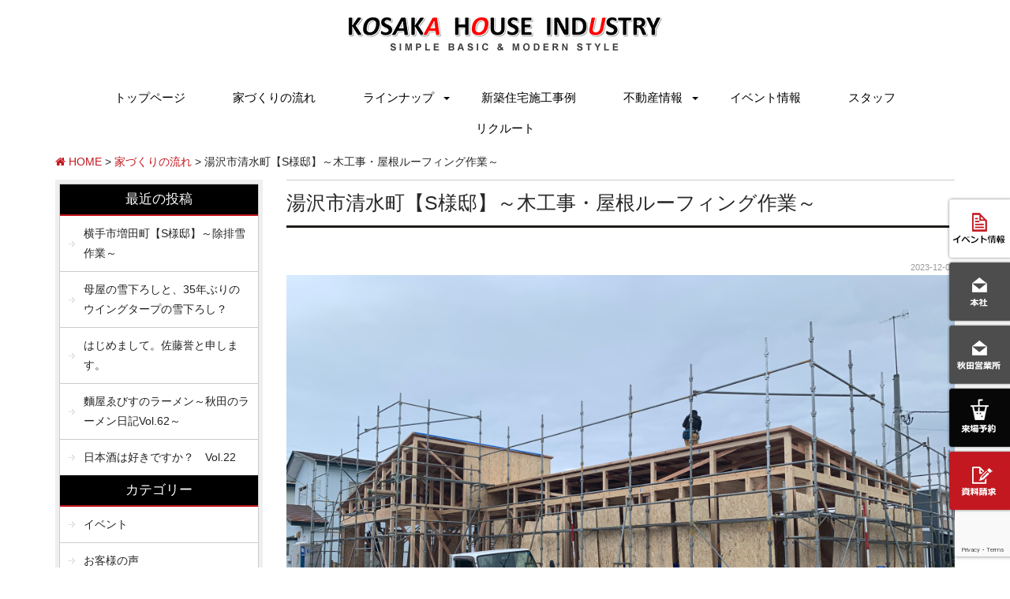

--- FILE ---
content_type: text/html; charset=UTF-8
request_url: https://www.kosakahouse.com/flow/40905/
body_size: 61108
content:
<!DOCTYPE html>
<html class="no-js" lang="ja">
<head>
<meta http-equiv="content-type" content="text/html; charset=UTF-8">


<!--======= Metas =======-->
<meta charset="utf-8">
<meta name="author" content="小坂ハウス工業">
<meta name="robots" content="index,follow">
<meta http-equiv="content-style-type" content="text/css; charset=UTF-8">
<meta http-equiv="content-script-type" content="text/javascript; charset=UTF-8">
<meta http-equiv="content-language" content="ja">
<meta name="viewport" content="width=device-width, initial-scale = 1.0, user-scalable = no">

<!--======= CSS =======-->
<link rel="stylesheet" href="https://www.kosakahouse.com/web/wp-content/themes/mgm_grid/style.css" type="text/css" media="screen" />
<link rel="stylesheet" href="https://www.kosakahouse.com/web/wp-content/themes/mgm_grid/css/bootstrap.min.css" type="text/css" media="screen" />
<link rel="stylesheet" href="https://www.kosakahouse.com/web/wp-content/themes/mgm_grid/css/top.css" type="text/css" media="screen" />

<!--======= webicon =======-->
<link rel="stylesheet" href="https://maxcdn.bootstrapcdn.com/font-awesome/4.3.0/css/font-awesome.min.css">

<!--======= webfont =======-->
<link href='https://fonts.googleapis.com/css?family=Oswald:300' rel='stylesheet' type='text/css'>

<!--======= JS =======-->
<script type="text/javascript" src="https://ajax.googleapis.com/ajax/libs/jquery/1.7.1/jquery.min.js"></script>
<script type="text/javascript" src="https://www.kosakahouse.com/web/wp-content/themes/mgm_grid/js/modernizr.js"></script>
<!--[if lt IE 9]>
    <script>
      document.createElement('nav');
    </script>
    <script src="https://www.kosakahouse.com/web/wp-content/themes/mgm_grid/js/respond.min.js"></script>
  <![endif]-->

	<style>img:is([sizes="auto" i], [sizes^="auto," i]) { contain-intrinsic-size: 3000px 1500px }</style>
	
		<!-- All in One SEO 4.8.0 - aioseo.com -->
		<title>湯沢市清水町【S様邸】～木工事・屋根ルーフィング作業～ - 秋田の注文住宅・一戸建て・新築・中古｜小坂ハウス工業</title>
	<meta name="description" content="湯沢市の佐藤様邸では、 機材トラブルなどもありましたが 順調に作業を進めております。 &amp;nbsp" />
	<meta name="robots" content="max-image-preview:large" />
	<meta name="author" content="kosaka"/>
	<link rel="canonical" href="https://www.kosakahouse.com/flow/40905/" />
	<meta name="generator" content="All in One SEO (AIOSEO) 4.8.0" />

		<!-- Google tag (gtag.js) -->
<script async src="https://www.googletagmanager.com/gtag/js?id=G-NFV4091CWN"></script>
<script>
  window.dataLayer = window.dataLayer || [];
  function gtag(){dataLayer.push(arguments);}
  gtag('js', new Date());

  gtag('config', 'G-NFV4091CWN');
</script>
		<meta property="og:locale" content="ja_JP" />
		<meta property="og:site_name" content="秋田の注文住宅・一戸建て・新築・中古｜小坂ハウス工業 -" />
		<meta property="og:type" content="article" />
		<meta property="og:title" content="湯沢市清水町【S様邸】～木工事・屋根ルーフィング作業～ - 秋田の注文住宅・一戸建て・新築・中古｜小坂ハウス工業" />
		<meta property="og:description" content="湯沢市の佐藤様邸では、 機材トラブルなどもありましたが 順調に作業を進めております。 &amp;nbsp" />
		<meta property="og:url" content="https://www.kosakahouse.com/flow/40905/" />
		<meta property="article:published_time" content="2023-12-07T03:28:48+00:00" />
		<meta property="article:modified_time" content="2023-12-07T03:28:48+00:00" />
		<meta name="twitter:card" content="summary_large_image" />
		<meta name="twitter:title" content="湯沢市清水町【S様邸】～木工事・屋根ルーフィング作業～ - 秋田の注文住宅・一戸建て・新築・中古｜小坂ハウス工業" />
		<meta name="twitter:description" content="湯沢市の佐藤様邸では、 機材トラブルなどもありましたが 順調に作業を進めております。 &amp;nbsp" />
		<script type="application/ld+json" class="aioseo-schema">
			{"@context":"https:\/\/schema.org","@graph":[{"@type":"BlogPosting","@id":"https:\/\/www.kosakahouse.com\/flow\/40905\/#blogposting","name":"\u6e6f\u6ca2\u5e02\u6e05\u6c34\u753a\u3010S\u69d8\u90b8\u3011\uff5e\u6728\u5de5\u4e8b\u30fb\u5c4b\u6839\u30eb\u30fc\u30d5\u30a3\u30f3\u30b0\u4f5c\u696d\uff5e - \u79cb\u7530\u306e\u6ce8\u6587\u4f4f\u5b85\u30fb\u4e00\u6238\u5efa\u3066\u30fb\u65b0\u7bc9\u30fb\u4e2d\u53e4\uff5c\u5c0f\u5742\u30cf\u30a6\u30b9\u5de5\u696d","headline":"\u6e6f\u6ca2\u5e02\u6e05\u6c34\u753a\u3010S\u69d8\u90b8\u3011\uff5e\u6728\u5de5\u4e8b\u30fb\u5c4b\u6839\u30eb\u30fc\u30d5\u30a3\u30f3\u30b0\u4f5c\u696d\uff5e","author":{"@id":"https:\/\/www.kosakahouse.com\/author\/kosaka\/#author"},"publisher":{"@id":"https:\/\/www.kosakahouse.com\/#organization"},"image":{"@type":"ImageObject","url":"https:\/\/www.kosakahouse.com\/web\/wp-content\/uploads\/2023\/12\/IMG_8321.jpg","width":4032,"height":3024},"datePublished":"2023-12-07T12:28:48+09:00","dateModified":"2023-12-07T12:28:48+09:00","inLanguage":"ja","mainEntityOfPage":{"@id":"https:\/\/www.kosakahouse.com\/flow\/40905\/#webpage"},"isPartOf":{"@id":"https:\/\/www.kosakahouse.com\/flow\/40905\/#webpage"},"articleSection":"\u5bb6\u3065\u304f\u308a\u306e\u6d41\u308c"},{"@type":"BreadcrumbList","@id":"https:\/\/www.kosakahouse.com\/flow\/40905\/#breadcrumblist","itemListElement":[{"@type":"ListItem","@id":"https:\/\/www.kosakahouse.com\/#listItem","position":1,"name":"\u5bb6","item":"https:\/\/www.kosakahouse.com\/","nextItem":{"@type":"ListItem","@id":"https:\/\/www.kosakahouse.com\/category\/flow\/#listItem","name":"\u5bb6\u3065\u304f\u308a\u306e\u6d41\u308c"}},{"@type":"ListItem","@id":"https:\/\/www.kosakahouse.com\/category\/flow\/#listItem","position":2,"name":"\u5bb6\u3065\u304f\u308a\u306e\u6d41\u308c","previousItem":{"@type":"ListItem","@id":"https:\/\/www.kosakahouse.com\/#listItem","name":"\u5bb6"}}]},{"@type":"Organization","@id":"https:\/\/www.kosakahouse.com\/#organization","name":"\u79cb\u7530\u306e\u6ce8\u6587\u4f4f\u5b85\u30fb\u4e00\u6238\u5efa\u3066\u30fb\u65b0\u7bc9\u30fb\u4e2d\u53e4\uff5c\u5c0f\u5742\u30cf\u30a6\u30b9\u5de5\u696d","url":"https:\/\/www.kosakahouse.com\/"},{"@type":"Person","@id":"https:\/\/www.kosakahouse.com\/author\/kosaka\/#author","url":"https:\/\/www.kosakahouse.com\/author\/kosaka\/","name":"kosaka","image":{"@type":"ImageObject","@id":"https:\/\/www.kosakahouse.com\/flow\/40905\/#authorImage","url":"https:\/\/secure.gravatar.com\/avatar\/f420ea279698042fc4500e57b19f5da8?s=96&d=mm&r=g","width":96,"height":96,"caption":"kosaka"}},{"@type":"WebPage","@id":"https:\/\/www.kosakahouse.com\/flow\/40905\/#webpage","url":"https:\/\/www.kosakahouse.com\/flow\/40905\/","name":"\u6e6f\u6ca2\u5e02\u6e05\u6c34\u753a\u3010S\u69d8\u90b8\u3011\uff5e\u6728\u5de5\u4e8b\u30fb\u5c4b\u6839\u30eb\u30fc\u30d5\u30a3\u30f3\u30b0\u4f5c\u696d\uff5e - \u79cb\u7530\u306e\u6ce8\u6587\u4f4f\u5b85\u30fb\u4e00\u6238\u5efa\u3066\u30fb\u65b0\u7bc9\u30fb\u4e2d\u53e4\uff5c\u5c0f\u5742\u30cf\u30a6\u30b9\u5de5\u696d","description":"\u6e6f\u6ca2\u5e02\u306e\u4f50\u85e4\u69d8\u90b8\u3067\u306f\u3001 \u6a5f\u6750\u30c8\u30e9\u30d6\u30eb\u306a\u3069\u3082\u3042\u308a\u307e\u3057\u305f\u304c \u9806\u8abf\u306b\u4f5c\u696d\u3092\u9032\u3081\u3066\u304a\u308a\u307e\u3059\u3002 &nbsp","inLanguage":"ja","isPartOf":{"@id":"https:\/\/www.kosakahouse.com\/#website"},"breadcrumb":{"@id":"https:\/\/www.kosakahouse.com\/flow\/40905\/#breadcrumblist"},"author":{"@id":"https:\/\/www.kosakahouse.com\/author\/kosaka\/#author"},"creator":{"@id":"https:\/\/www.kosakahouse.com\/author\/kosaka\/#author"},"image":{"@type":"ImageObject","url":"https:\/\/www.kosakahouse.com\/web\/wp-content\/uploads\/2023\/12\/IMG_8321.jpg","@id":"https:\/\/www.kosakahouse.com\/flow\/40905\/#mainImage","width":4032,"height":3024},"primaryImageOfPage":{"@id":"https:\/\/www.kosakahouse.com\/flow\/40905\/#mainImage"},"datePublished":"2023-12-07T12:28:48+09:00","dateModified":"2023-12-07T12:28:48+09:00"},{"@type":"WebSite","@id":"https:\/\/www.kosakahouse.com\/#website","url":"https:\/\/www.kosakahouse.com\/","name":"\u79cb\u7530\u306e\u6ce8\u6587\u4f4f\u5b85\u30fb\u4e00\u6238\u5efa\u3066\u30fb\u65b0\u7bc9\u30fb\u4e2d\u53e4\uff5c\u5c0f\u5742\u30cf\u30a6\u30b9\u5de5\u696d","inLanguage":"ja","publisher":{"@id":"https:\/\/www.kosakahouse.com\/#organization"}}]}
		</script>
		<!-- All in One SEO -->

<link rel='dns-prefetch' href='//static.addtoany.com' />
<script type="text/javascript">
/* <![CDATA[ */
window._wpemojiSettings = {"baseUrl":"https:\/\/s.w.org\/images\/core\/emoji\/15.0.3\/72x72\/","ext":".png","svgUrl":"https:\/\/s.w.org\/images\/core\/emoji\/15.0.3\/svg\/","svgExt":".svg","source":{"concatemoji":"https:\/\/www.kosakahouse.com\/web\/wp-includes\/js\/wp-emoji-release.min.js?ver=6.7.4"}};
/*! This file is auto-generated */
!function(i,n){var o,s,e;function c(e){try{var t={supportTests:e,timestamp:(new Date).valueOf()};sessionStorage.setItem(o,JSON.stringify(t))}catch(e){}}function p(e,t,n){e.clearRect(0,0,e.canvas.width,e.canvas.height),e.fillText(t,0,0);var t=new Uint32Array(e.getImageData(0,0,e.canvas.width,e.canvas.height).data),r=(e.clearRect(0,0,e.canvas.width,e.canvas.height),e.fillText(n,0,0),new Uint32Array(e.getImageData(0,0,e.canvas.width,e.canvas.height).data));return t.every(function(e,t){return e===r[t]})}function u(e,t,n){switch(t){case"flag":return n(e,"\ud83c\udff3\ufe0f\u200d\u26a7\ufe0f","\ud83c\udff3\ufe0f\u200b\u26a7\ufe0f")?!1:!n(e,"\ud83c\uddfa\ud83c\uddf3","\ud83c\uddfa\u200b\ud83c\uddf3")&&!n(e,"\ud83c\udff4\udb40\udc67\udb40\udc62\udb40\udc65\udb40\udc6e\udb40\udc67\udb40\udc7f","\ud83c\udff4\u200b\udb40\udc67\u200b\udb40\udc62\u200b\udb40\udc65\u200b\udb40\udc6e\u200b\udb40\udc67\u200b\udb40\udc7f");case"emoji":return!n(e,"\ud83d\udc26\u200d\u2b1b","\ud83d\udc26\u200b\u2b1b")}return!1}function f(e,t,n){var r="undefined"!=typeof WorkerGlobalScope&&self instanceof WorkerGlobalScope?new OffscreenCanvas(300,150):i.createElement("canvas"),a=r.getContext("2d",{willReadFrequently:!0}),o=(a.textBaseline="top",a.font="600 32px Arial",{});return e.forEach(function(e){o[e]=t(a,e,n)}),o}function t(e){var t=i.createElement("script");t.src=e,t.defer=!0,i.head.appendChild(t)}"undefined"!=typeof Promise&&(o="wpEmojiSettingsSupports",s=["flag","emoji"],n.supports={everything:!0,everythingExceptFlag:!0},e=new Promise(function(e){i.addEventListener("DOMContentLoaded",e,{once:!0})}),new Promise(function(t){var n=function(){try{var e=JSON.parse(sessionStorage.getItem(o));if("object"==typeof e&&"number"==typeof e.timestamp&&(new Date).valueOf()<e.timestamp+604800&&"object"==typeof e.supportTests)return e.supportTests}catch(e){}return null}();if(!n){if("undefined"!=typeof Worker&&"undefined"!=typeof OffscreenCanvas&&"undefined"!=typeof URL&&URL.createObjectURL&&"undefined"!=typeof Blob)try{var e="postMessage("+f.toString()+"("+[JSON.stringify(s),u.toString(),p.toString()].join(",")+"));",r=new Blob([e],{type:"text/javascript"}),a=new Worker(URL.createObjectURL(r),{name:"wpTestEmojiSupports"});return void(a.onmessage=function(e){c(n=e.data),a.terminate(),t(n)})}catch(e){}c(n=f(s,u,p))}t(n)}).then(function(e){for(var t in e)n.supports[t]=e[t],n.supports.everything=n.supports.everything&&n.supports[t],"flag"!==t&&(n.supports.everythingExceptFlag=n.supports.everythingExceptFlag&&n.supports[t]);n.supports.everythingExceptFlag=n.supports.everythingExceptFlag&&!n.supports.flag,n.DOMReady=!1,n.readyCallback=function(){n.DOMReady=!0}}).then(function(){return e}).then(function(){var e;n.supports.everything||(n.readyCallback(),(e=n.source||{}).concatemoji?t(e.concatemoji):e.wpemoji&&e.twemoji&&(t(e.twemoji),t(e.wpemoji)))}))}((window,document),window._wpemojiSettings);
/* ]]> */
</script>
	<style type="text/css">
	.wp-pagenavi{float:left !important; }
	</style>
  <link rel='stylesheet' id='sbi_styles-css' href='https://www.kosakahouse.com/web/wp-content/plugins/instagram-feed/css/sbi-styles.min.css?ver=6.8.0' type='text/css' media='all' />
<style id='wp-emoji-styles-inline-css' type='text/css'>

	img.wp-smiley, img.emoji {
		display: inline !important;
		border: none !important;
		box-shadow: none !important;
		height: 1em !important;
		width: 1em !important;
		margin: 0 0.07em !important;
		vertical-align: -0.1em !important;
		background: none !important;
		padding: 0 !important;
	}
</style>
<link rel='stylesheet' id='wp-block-library-css' href='https://www.kosakahouse.com/web/wp-includes/css/dist/block-library/style.min.css?ver=6.7.4' type='text/css' media='all' />
<style id='classic-theme-styles-inline-css' type='text/css'>
/*! This file is auto-generated */
.wp-block-button__link{color:#fff;background-color:#32373c;border-radius:9999px;box-shadow:none;text-decoration:none;padding:calc(.667em + 2px) calc(1.333em + 2px);font-size:1.125em}.wp-block-file__button{background:#32373c;color:#fff;text-decoration:none}
</style>
<style id='global-styles-inline-css' type='text/css'>
:root{--wp--preset--aspect-ratio--square: 1;--wp--preset--aspect-ratio--4-3: 4/3;--wp--preset--aspect-ratio--3-4: 3/4;--wp--preset--aspect-ratio--3-2: 3/2;--wp--preset--aspect-ratio--2-3: 2/3;--wp--preset--aspect-ratio--16-9: 16/9;--wp--preset--aspect-ratio--9-16: 9/16;--wp--preset--color--black: #000000;--wp--preset--color--cyan-bluish-gray: #abb8c3;--wp--preset--color--white: #ffffff;--wp--preset--color--pale-pink: #f78da7;--wp--preset--color--vivid-red: #cf2e2e;--wp--preset--color--luminous-vivid-orange: #ff6900;--wp--preset--color--luminous-vivid-amber: #fcb900;--wp--preset--color--light-green-cyan: #7bdcb5;--wp--preset--color--vivid-green-cyan: #00d084;--wp--preset--color--pale-cyan-blue: #8ed1fc;--wp--preset--color--vivid-cyan-blue: #0693e3;--wp--preset--color--vivid-purple: #9b51e0;--wp--preset--gradient--vivid-cyan-blue-to-vivid-purple: linear-gradient(135deg,rgba(6,147,227,1) 0%,rgb(155,81,224) 100%);--wp--preset--gradient--light-green-cyan-to-vivid-green-cyan: linear-gradient(135deg,rgb(122,220,180) 0%,rgb(0,208,130) 100%);--wp--preset--gradient--luminous-vivid-amber-to-luminous-vivid-orange: linear-gradient(135deg,rgba(252,185,0,1) 0%,rgba(255,105,0,1) 100%);--wp--preset--gradient--luminous-vivid-orange-to-vivid-red: linear-gradient(135deg,rgba(255,105,0,1) 0%,rgb(207,46,46) 100%);--wp--preset--gradient--very-light-gray-to-cyan-bluish-gray: linear-gradient(135deg,rgb(238,238,238) 0%,rgb(169,184,195) 100%);--wp--preset--gradient--cool-to-warm-spectrum: linear-gradient(135deg,rgb(74,234,220) 0%,rgb(151,120,209) 20%,rgb(207,42,186) 40%,rgb(238,44,130) 60%,rgb(251,105,98) 80%,rgb(254,248,76) 100%);--wp--preset--gradient--blush-light-purple: linear-gradient(135deg,rgb(255,206,236) 0%,rgb(152,150,240) 100%);--wp--preset--gradient--blush-bordeaux: linear-gradient(135deg,rgb(254,205,165) 0%,rgb(254,45,45) 50%,rgb(107,0,62) 100%);--wp--preset--gradient--luminous-dusk: linear-gradient(135deg,rgb(255,203,112) 0%,rgb(199,81,192) 50%,rgb(65,88,208) 100%);--wp--preset--gradient--pale-ocean: linear-gradient(135deg,rgb(255,245,203) 0%,rgb(182,227,212) 50%,rgb(51,167,181) 100%);--wp--preset--gradient--electric-grass: linear-gradient(135deg,rgb(202,248,128) 0%,rgb(113,206,126) 100%);--wp--preset--gradient--midnight: linear-gradient(135deg,rgb(2,3,129) 0%,rgb(40,116,252) 100%);--wp--preset--font-size--small: 13px;--wp--preset--font-size--medium: 20px;--wp--preset--font-size--large: 36px;--wp--preset--font-size--x-large: 42px;--wp--preset--spacing--20: 0.44rem;--wp--preset--spacing--30: 0.67rem;--wp--preset--spacing--40: 1rem;--wp--preset--spacing--50: 1.5rem;--wp--preset--spacing--60: 2.25rem;--wp--preset--spacing--70: 3.38rem;--wp--preset--spacing--80: 5.06rem;--wp--preset--shadow--natural: 6px 6px 9px rgba(0, 0, 0, 0.2);--wp--preset--shadow--deep: 12px 12px 50px rgba(0, 0, 0, 0.4);--wp--preset--shadow--sharp: 6px 6px 0px rgba(0, 0, 0, 0.2);--wp--preset--shadow--outlined: 6px 6px 0px -3px rgba(255, 255, 255, 1), 6px 6px rgba(0, 0, 0, 1);--wp--preset--shadow--crisp: 6px 6px 0px rgba(0, 0, 0, 1);}:where(.is-layout-flex){gap: 0.5em;}:where(.is-layout-grid){gap: 0.5em;}body .is-layout-flex{display: flex;}.is-layout-flex{flex-wrap: wrap;align-items: center;}.is-layout-flex > :is(*, div){margin: 0;}body .is-layout-grid{display: grid;}.is-layout-grid > :is(*, div){margin: 0;}:where(.wp-block-columns.is-layout-flex){gap: 2em;}:where(.wp-block-columns.is-layout-grid){gap: 2em;}:where(.wp-block-post-template.is-layout-flex){gap: 1.25em;}:where(.wp-block-post-template.is-layout-grid){gap: 1.25em;}.has-black-color{color: var(--wp--preset--color--black) !important;}.has-cyan-bluish-gray-color{color: var(--wp--preset--color--cyan-bluish-gray) !important;}.has-white-color{color: var(--wp--preset--color--white) !important;}.has-pale-pink-color{color: var(--wp--preset--color--pale-pink) !important;}.has-vivid-red-color{color: var(--wp--preset--color--vivid-red) !important;}.has-luminous-vivid-orange-color{color: var(--wp--preset--color--luminous-vivid-orange) !important;}.has-luminous-vivid-amber-color{color: var(--wp--preset--color--luminous-vivid-amber) !important;}.has-light-green-cyan-color{color: var(--wp--preset--color--light-green-cyan) !important;}.has-vivid-green-cyan-color{color: var(--wp--preset--color--vivid-green-cyan) !important;}.has-pale-cyan-blue-color{color: var(--wp--preset--color--pale-cyan-blue) !important;}.has-vivid-cyan-blue-color{color: var(--wp--preset--color--vivid-cyan-blue) !important;}.has-vivid-purple-color{color: var(--wp--preset--color--vivid-purple) !important;}.has-black-background-color{background-color: var(--wp--preset--color--black) !important;}.has-cyan-bluish-gray-background-color{background-color: var(--wp--preset--color--cyan-bluish-gray) !important;}.has-white-background-color{background-color: var(--wp--preset--color--white) !important;}.has-pale-pink-background-color{background-color: var(--wp--preset--color--pale-pink) !important;}.has-vivid-red-background-color{background-color: var(--wp--preset--color--vivid-red) !important;}.has-luminous-vivid-orange-background-color{background-color: var(--wp--preset--color--luminous-vivid-orange) !important;}.has-luminous-vivid-amber-background-color{background-color: var(--wp--preset--color--luminous-vivid-amber) !important;}.has-light-green-cyan-background-color{background-color: var(--wp--preset--color--light-green-cyan) !important;}.has-vivid-green-cyan-background-color{background-color: var(--wp--preset--color--vivid-green-cyan) !important;}.has-pale-cyan-blue-background-color{background-color: var(--wp--preset--color--pale-cyan-blue) !important;}.has-vivid-cyan-blue-background-color{background-color: var(--wp--preset--color--vivid-cyan-blue) !important;}.has-vivid-purple-background-color{background-color: var(--wp--preset--color--vivid-purple) !important;}.has-black-border-color{border-color: var(--wp--preset--color--black) !important;}.has-cyan-bluish-gray-border-color{border-color: var(--wp--preset--color--cyan-bluish-gray) !important;}.has-white-border-color{border-color: var(--wp--preset--color--white) !important;}.has-pale-pink-border-color{border-color: var(--wp--preset--color--pale-pink) !important;}.has-vivid-red-border-color{border-color: var(--wp--preset--color--vivid-red) !important;}.has-luminous-vivid-orange-border-color{border-color: var(--wp--preset--color--luminous-vivid-orange) !important;}.has-luminous-vivid-amber-border-color{border-color: var(--wp--preset--color--luminous-vivid-amber) !important;}.has-light-green-cyan-border-color{border-color: var(--wp--preset--color--light-green-cyan) !important;}.has-vivid-green-cyan-border-color{border-color: var(--wp--preset--color--vivid-green-cyan) !important;}.has-pale-cyan-blue-border-color{border-color: var(--wp--preset--color--pale-cyan-blue) !important;}.has-vivid-cyan-blue-border-color{border-color: var(--wp--preset--color--vivid-cyan-blue) !important;}.has-vivid-purple-border-color{border-color: var(--wp--preset--color--vivid-purple) !important;}.has-vivid-cyan-blue-to-vivid-purple-gradient-background{background: var(--wp--preset--gradient--vivid-cyan-blue-to-vivid-purple) !important;}.has-light-green-cyan-to-vivid-green-cyan-gradient-background{background: var(--wp--preset--gradient--light-green-cyan-to-vivid-green-cyan) !important;}.has-luminous-vivid-amber-to-luminous-vivid-orange-gradient-background{background: var(--wp--preset--gradient--luminous-vivid-amber-to-luminous-vivid-orange) !important;}.has-luminous-vivid-orange-to-vivid-red-gradient-background{background: var(--wp--preset--gradient--luminous-vivid-orange-to-vivid-red) !important;}.has-very-light-gray-to-cyan-bluish-gray-gradient-background{background: var(--wp--preset--gradient--very-light-gray-to-cyan-bluish-gray) !important;}.has-cool-to-warm-spectrum-gradient-background{background: var(--wp--preset--gradient--cool-to-warm-spectrum) !important;}.has-blush-light-purple-gradient-background{background: var(--wp--preset--gradient--blush-light-purple) !important;}.has-blush-bordeaux-gradient-background{background: var(--wp--preset--gradient--blush-bordeaux) !important;}.has-luminous-dusk-gradient-background{background: var(--wp--preset--gradient--luminous-dusk) !important;}.has-pale-ocean-gradient-background{background: var(--wp--preset--gradient--pale-ocean) !important;}.has-electric-grass-gradient-background{background: var(--wp--preset--gradient--electric-grass) !important;}.has-midnight-gradient-background{background: var(--wp--preset--gradient--midnight) !important;}.has-small-font-size{font-size: var(--wp--preset--font-size--small) !important;}.has-medium-font-size{font-size: var(--wp--preset--font-size--medium) !important;}.has-large-font-size{font-size: var(--wp--preset--font-size--large) !important;}.has-x-large-font-size{font-size: var(--wp--preset--font-size--x-large) !important;}
:where(.wp-block-post-template.is-layout-flex){gap: 1.25em;}:where(.wp-block-post-template.is-layout-grid){gap: 1.25em;}
:where(.wp-block-columns.is-layout-flex){gap: 2em;}:where(.wp-block-columns.is-layout-grid){gap: 2em;}
:root :where(.wp-block-pullquote){font-size: 1.5em;line-height: 1.6;}
</style>
<link rel='stylesheet' id='contact-form-7-css' href='https://www.kosakahouse.com/web/wp-content/plugins/contact-form-7/includes/css/styles.css?ver=6.0.5' type='text/css' media='all' />
<link rel='stylesheet' id='wc-shortcodes-style-css' href='https://www.kosakahouse.com/web/wp-content/plugins/wc-shortcodes/public/assets/css/style.css?ver=3.46' type='text/css' media='all' />
<link rel='stylesheet' id='addtoany-css' href='https://www.kosakahouse.com/web/wp-content/plugins/add-to-any/addtoany.min.css?ver=1.16' type='text/css' media='all' />
<link rel='stylesheet' id='wordpresscanvas-font-awesome-css' href='https://www.kosakahouse.com/web/wp-content/plugins/wc-shortcodes/public/assets/css/font-awesome.min.css?ver=4.7.0' type='text/css' media='all' />
<link rel='stylesheet' id='jquery.lightbox.min.css-css' href='https://www.kosakahouse.com/web/wp-content/plugins/wp-jquery-lightbox/lightboxes/wp-jquery-lightbox/styles/lightbox.min.css?ver=2.3.3' type='text/css' media='all' />
<link rel='stylesheet' id='jqlb-overrides-css' href='https://www.kosakahouse.com/web/wp-content/plugins/wp-jquery-lightbox/lightboxes/wp-jquery-lightbox/styles/overrides.css?ver=2.3.3' type='text/css' media='all' />
<style id='jqlb-overrides-inline-css' type='text/css'>

			#outerImageContainer {
				box-shadow: 0 0 4px 2px rgba(0,0,0,.2);
			}
			#imageContainer{
				padding: 6px;
			}
			#imageDataContainer {
				box-shadow: 0 -4px 0 0 #fff, 0 0 4px 2px rgba(0,0,0,.1);
				z-index: auto;
			}
			#prevArrow,
			#nextArrow{
				background-color: rgba(255,255,255,.7;
				color: #000000;
			}
</style>
<link rel='stylesheet' id='wp-pagenavi-style-css' href='https://www.kosakahouse.com/web/wp-content/plugins/wp-pagenavi-style/css/css3_black.css?ver=1.0' type='text/css' media='all' />
<script type="text/javascript" id="addtoany-core-js-before">
/* <![CDATA[ */
window.a2a_config=window.a2a_config||{};a2a_config.callbacks=[];a2a_config.overlays=[];a2a_config.templates={};a2a_localize = {
	Share: "共有",
	Save: "ブックマーク",
	Subscribe: "購読",
	Email: "メール",
	Bookmark: "ブックマーク",
	ShowAll: "すべて表示する",
	ShowLess: "小さく表示する",
	FindServices: "サービスを探す",
	FindAnyServiceToAddTo: "追加するサービスを今すぐ探す",
	PoweredBy: "Powered by",
	ShareViaEmail: "メールでシェアする",
	SubscribeViaEmail: "メールで購読する",
	BookmarkInYourBrowser: "ブラウザにブックマーク",
	BookmarkInstructions: "このページをブックマークするには、 Ctrl+D または \u2318+D を押下。",
	AddToYourFavorites: "お気に入りに追加",
	SendFromWebOrProgram: "任意のメールアドレスまたはメールプログラムから送信",
	EmailProgram: "メールプログラム",
	More: "詳細&#8230;",
	ThanksForSharing: "共有ありがとうございます !",
	ThanksForFollowing: "フォローありがとうございます !"
};
/* ]]> */
</script>
<script type="text/javascript" defer src="https://static.addtoany.com/menu/page.js" id="addtoany-core-js"></script>
<script type="text/javascript" src="https://www.kosakahouse.com/web/wp-includes/js/jquery/jquery.min.js?ver=3.7.1" id="jquery-core-js"></script>
<script type="text/javascript" src="https://www.kosakahouse.com/web/wp-includes/js/jquery/jquery-migrate.min.js?ver=3.4.1" id="jquery-migrate-js"></script>
<script type="text/javascript" defer src="https://www.kosakahouse.com/web/wp-content/plugins/add-to-any/addtoany.min.js?ver=1.1" id="addtoany-jquery-js"></script>
<link rel="https://api.w.org/" href="https://www.kosakahouse.com/wp-json/" /><link rel="alternate" title="JSON" type="application/json" href="https://www.kosakahouse.com/wp-json/wp/v2/posts/40905" /><link rel="EditURI" type="application/rsd+xml" title="RSD" href="https://www.kosakahouse.com/web/xmlrpc.php?rsd" />
<link rel='shortlink' href='https://www.kosakahouse.com/?p=40905' />
<link rel="alternate" title="oEmbed (JSON)" type="application/json+oembed" href="https://www.kosakahouse.com/wp-json/oembed/1.0/embed?url=https%3A%2F%2Fwww.kosakahouse.com%2Fflow%2F40905%2F" />
<link rel="alternate" title="oEmbed (XML)" type="text/xml+oembed" href="https://www.kosakahouse.com/wp-json/oembed/1.0/embed?url=https%3A%2F%2Fwww.kosakahouse.com%2Fflow%2F40905%2F&#038;format=xml" />
	<style type="text/css">
	 .wp-pagenavi
	{
		font-size:12px !important;
	}
	</style>
	<style type="text/css">.recentcomments a{display:inline !important;padding:0 !important;margin:0 !important;}</style></head>

<body>
<!--======= headder =======--> 

<!-- #head -->
<div class="header">
  <div class="container">
    <div class="row">
      <div class="col-sm-12 txt-center">
        <p id="pageup"><a href="https://www.kosakahouse.com"><img src="https://www.kosakahouse.com/web/wp-content/themes/mgm_grid/images/logo.png" alt="小坂ハウス工業"></a></p>
      </div>      
    </div>
  </div>
</div>

<!-- #nav -->
  <div class="container">
    <div class="row">
      <nav class="animenu"> <a href="#">
        <button class="animenu__toggle"> <span class="animenu__toggle__bar"></span> <span class="animenu__toggle__bar"></span> <span class="animenu__toggle__bar"></span> </button>
        </a>
        <ul class="animenu__nav">
           <li> <a href="https://www.kosakahouse.com">トップページ</a></li>
          <li> <a href="https://www.kosakahouse.com/iezukuri-flow/">家づくりの流れ</a></li>
          <li> <a href="#">ラインナップ</a>
            <ul class="animenu__nav__child">
              <li><a href="https://www.kosakahouse.com/lifebox/">Life Box</a></li>
              <li><a href="https://www.kosakahouse.com/kosaka-style/">Kosaka Style</a></li>
            </ul>
          </li>
          <li> <a href="https://www.kosakahouse.com/gallery">新築住宅施工事例</a></li>
          <li> <a href="#">不動産情報</a>
            <ul class="animenu__nav__child">
              <li><a href="https://www.kosakahouse.com/property/">自社物件</a></li>
              <li><a href="https://www.kosakahouse.com/buy/">売り土地</a></li>
              <li><a href="https://www.kosakahouse.com/used/">中古住宅</a></li>
              <li><a href="https://www.kosakahouse.com/rental/">賃貸物件</a></li>
            </ul>
          </li>
          <li> <a href="https://www.kosakahouse.com/category/event/">イベント情報</a></li>
          <li> <a href="https://www.kosakahouse.com/staff/">スタッフ</a></li>
          <li> <a href="https://www.kosakahouse.com/recruit/">リクルート</a></li>
        </ul>
      </nav>
    </div>
  </div>


<!-- #PAN -->
<div id="pls">
<div class="container">
<div class="row">
<div class="col-md-12">
<div id="pan">
    <!-- Breadcrumb NavXT 7.4.1 -->
<span property="itemListElement" typeof="ListItem"><a property="item" typeof="WebPage" title="秋田の注文住宅・一戸建て・新築・中古｜小坂ハウス工業へ移動" href="https://www.kosakahouse.com" class="home"><span property="name"><i class="fa fa-home"></i> HOME
</span></a><meta property="position" content="1"></span> &gt; <span property="itemListElement" typeof="ListItem"><a property="item" typeof="WebPage" title="家づくりの流れのカテゴリーアーカイブへ移動" href="https://www.kosakahouse.com/category/flow/" class="taxonomy category"><span property="name">家づくりの流れ</span></a><meta property="position" content="2"></span> &gt; <span property="itemListElement" typeof="ListItem"><span property="name">湯沢市清水町【S様邸】～木工事・屋根ルーフィング作業～</span><meta property="position" content="3"></span>  </div></div></div></div></div>
<!-- メインコンテンツ -->
<div class="container">
<div class="row">
<div class="col-md-9 col-md-push-3">

	<div id="main">

        <h1>
      湯沢市清水町【S様邸】～木工事・屋根ルーフィング作業～    </h1>
    <div id="date">
      2023-12-07    </div>
    <div class="sgl">
      <img width="4032" height="3024" src="https://www.kosakahouse.com/web/wp-content/uploads/2023/12/IMG_8321.jpg" class="attachment-gallery2-post-thumbnail size-gallery2-post-thumbnail wp-post-image" alt="" decoding="async" fetchpriority="high" srcset="https://www.kosakahouse.com/web/wp-content/uploads/2023/12/IMG_8321.jpg 4032w, https://www.kosakahouse.com/web/wp-content/uploads/2023/12/IMG_8321-300x225.jpg 300w, https://www.kosakahouse.com/web/wp-content/uploads/2023/12/IMG_8321-768x576.jpg 768w, https://www.kosakahouse.com/web/wp-content/uploads/2023/12/IMG_8321-1024x768.jpg 1024w" sizes="(max-width: 4032px) 100vw, 4032px" />    </div>
    <p>&nbsp;</p>
<p>湯沢市の佐藤様邸では、</p>
<p>機材トラブルなどもありましたが</p>
<p>順調に作業を進めております。</p>

		<style type="text/css">
			#gallery-1 {
				margin: auto;
			}
			#gallery-1 .gallery-item {
				float: left;
				margin-top: 10px;
				text-align: center;
				width: 50%;
			}
			#gallery-1 img {
				border: 2px solid #cfcfcf;
			}
			#gallery-1 .gallery-caption {
				margin-left: 0;
			}
			/* see gallery_shortcode() in wp-includes/media.php */
		</style>
		<div id='gallery-1' class='gallery galleryid-40905 gallery-columns-2 gallery-size-full'><dl class='gallery-item'>
			<dt class='gallery-icon landscape'>
				<a href='https://www.kosakahouse.com/web/wp-content/uploads/2023/12/IMG_8315.jpg' rel="lightbox[40905]"><img decoding="async" width="4032" height="3024" src="https://www.kosakahouse.com/web/wp-content/uploads/2023/12/IMG_8315.jpg" class="attachment-full size-full" alt="" srcset="https://www.kosakahouse.com/web/wp-content/uploads/2023/12/IMG_8315.jpg 4032w, https://www.kosakahouse.com/web/wp-content/uploads/2023/12/IMG_8315-300x225.jpg 300w, https://www.kosakahouse.com/web/wp-content/uploads/2023/12/IMG_8315-768x576.jpg 768w, https://www.kosakahouse.com/web/wp-content/uploads/2023/12/IMG_8315-1024x768.jpg 1024w" sizes="(max-width: 4032px) 100vw, 4032px" /></a>
			</dt></dl><dl class='gallery-item'>
			<dt class='gallery-icon landscape'>
				<a href='https://www.kosakahouse.com/web/wp-content/uploads/2023/12/IMG_8319.jpg' rel="lightbox[40905]"><img decoding="async" width="4032" height="3024" src="https://www.kosakahouse.com/web/wp-content/uploads/2023/12/IMG_8319.jpg" class="attachment-full size-full" alt="" srcset="https://www.kosakahouse.com/web/wp-content/uploads/2023/12/IMG_8319.jpg 4032w, https://www.kosakahouse.com/web/wp-content/uploads/2023/12/IMG_8319-300x225.jpg 300w, https://www.kosakahouse.com/web/wp-content/uploads/2023/12/IMG_8319-768x576.jpg 768w, https://www.kosakahouse.com/web/wp-content/uploads/2023/12/IMG_8319-1024x768.jpg 1024w" sizes="(max-width: 4032px) 100vw, 4032px" /></a>
			</dt></dl><br style="clear: both" /><dl class='gallery-item'>
			<dt class='gallery-icon landscape'>
				<a href='https://www.kosakahouse.com/web/wp-content/uploads/2023/12/IMG_8336.jpg' rel="lightbox[40905]"><img loading="lazy" decoding="async" width="4032" height="3024" src="https://www.kosakahouse.com/web/wp-content/uploads/2023/12/IMG_8336.jpg" class="attachment-full size-full" alt="" srcset="https://www.kosakahouse.com/web/wp-content/uploads/2023/12/IMG_8336.jpg 4032w, https://www.kosakahouse.com/web/wp-content/uploads/2023/12/IMG_8336-300x225.jpg 300w, https://www.kosakahouse.com/web/wp-content/uploads/2023/12/IMG_8336-768x576.jpg 768w, https://www.kosakahouse.com/web/wp-content/uploads/2023/12/IMG_8336-1024x768.jpg 1024w" sizes="auto, (max-width: 4032px) 100vw, 4032px" /></a>
			</dt></dl><dl class='gallery-item'>
			<dt class='gallery-icon landscape'>
				<a href='https://www.kosakahouse.com/web/wp-content/uploads/2023/12/IMG_8339.jpg' rel="lightbox[40905]"><img loading="lazy" decoding="async" width="4032" height="3024" src="https://www.kosakahouse.com/web/wp-content/uploads/2023/12/IMG_8339.jpg" class="attachment-full size-full" alt="" srcset="https://www.kosakahouse.com/web/wp-content/uploads/2023/12/IMG_8339.jpg 4032w, https://www.kosakahouse.com/web/wp-content/uploads/2023/12/IMG_8339-300x225.jpg 300w, https://www.kosakahouse.com/web/wp-content/uploads/2023/12/IMG_8339-768x576.jpg 768w, https://www.kosakahouse.com/web/wp-content/uploads/2023/12/IMG_8339-1024x768.jpg 1024w" sizes="auto, (max-width: 4032px) 100vw, 4032px" /></a>
			</dt></dl><br style="clear: both" />
		</div>

<p>&nbsp;</p>
<p>建物外周は雨が降る前に終わるか・・・</p>
<p>天気が不安定な分、少し怖いところです。</p>
<p>また屋根部分はなんとか雨が降る前にルーフィング敷、作業が終わりそうでした。</p>
<p>板金屋さんと話していましたが</p>
<p>走り回れるくらい広かったです・・・（笑）</p>
<p>引き続きよろしくお願いいたします。</p>
<div class="addtoany_share_save_container addtoany_content addtoany_content_bottom"><div class="a2a_kit a2a_kit_size_32 addtoany_list" data-a2a-url="https://www.kosakahouse.com/flow/40905/" data-a2a-title="湯沢市清水町【S様邸】～木工事・屋根ルーフィング作業～"><a class="a2a_button_facebook" href="https://www.addtoany.com/add_to/facebook?linkurl=https%3A%2F%2Fwww.kosakahouse.com%2Fflow%2F40905%2F&amp;linkname=%E6%B9%AF%E6%B2%A2%E5%B8%82%E6%B8%85%E6%B0%B4%E7%94%BA%E3%80%90S%E6%A7%98%E9%82%B8%E3%80%91%EF%BD%9E%E6%9C%A8%E5%B7%A5%E4%BA%8B%E3%83%BB%E5%B1%8B%E6%A0%B9%E3%83%AB%E3%83%BC%E3%83%95%E3%82%A3%E3%83%B3%E3%82%B0%E4%BD%9C%E6%A5%AD%EF%BD%9E" title="Facebook" rel="nofollow noopener" target="_blank"></a><a class="a2a_button_mastodon" href="https://www.addtoany.com/add_to/mastodon?linkurl=https%3A%2F%2Fwww.kosakahouse.com%2Fflow%2F40905%2F&amp;linkname=%E6%B9%AF%E6%B2%A2%E5%B8%82%E6%B8%85%E6%B0%B4%E7%94%BA%E3%80%90S%E6%A7%98%E9%82%B8%E3%80%91%EF%BD%9E%E6%9C%A8%E5%B7%A5%E4%BA%8B%E3%83%BB%E5%B1%8B%E6%A0%B9%E3%83%AB%E3%83%BC%E3%83%95%E3%82%A3%E3%83%B3%E3%82%B0%E4%BD%9C%E6%A5%AD%EF%BD%9E" title="Mastodon" rel="nofollow noopener" target="_blank"></a><a class="a2a_button_email" href="https://www.addtoany.com/add_to/email?linkurl=https%3A%2F%2Fwww.kosakahouse.com%2Fflow%2F40905%2F&amp;linkname=%E6%B9%AF%E6%B2%A2%E5%B8%82%E6%B8%85%E6%B0%B4%E7%94%BA%E3%80%90S%E6%A7%98%E9%82%B8%E3%80%91%EF%BD%9E%E6%9C%A8%E5%B7%A5%E4%BA%8B%E3%83%BB%E5%B1%8B%E6%A0%B9%E3%83%AB%E3%83%BC%E3%83%95%E3%82%A3%E3%83%B3%E3%82%B0%E4%BD%9C%E6%A5%AD%EF%BD%9E" title="Email" rel="nofollow noopener" target="_blank"></a><a class="a2a_dd addtoany_share_save addtoany_share" href="https://www.addtoany.com/share"></a></div></div>    
    <!--<div id="date">カテゴリー: <a href="https://www.kosakahouse.com/category/flow/" rel="category tag">家づくりの流れ</a>　</div>-->

    <div id="next">
<div class="row">
<div class="col-xs-6">
      <span class="nx_left"><a href="https://www.kosakahouse.com/flow/40896/" rel="prev">横手市平鹿町【A様邸】～木工事完了～</a></span></div>
   <div class="col-xs-6">   
<span class="nx_right"><a href="https://www.kosakahouse.com/flow/40922/" rel="next">横手市醍醐【A様邸】～内装作業～</a></span></div>
    </div></div>
    <div class='yarpp yarpp-related yarpp-related-website yarpp-related-none yarpp-template-thumbnails'>
<!-- YARPP Thumbnails -->
<h3>この記事を読んだ方はこちらも読まれています！</h3>
<p>関連記事がありません。</p>
</div>
        
  </div>
  <!-- / メイン（左側） -->
  </div>
  <!-- サイドバー（右側） -->

<div class="col-md-3 col-md-pull-9">
  <div id="sidebar">
    <div id="sidebar1">
      <div id="sidebar_box">
        
		<div>
		<h3>最近の投稿</h3>
		<ul>
											<li>
					<a href="https://www.kosakahouse.com/flow/47063/">横手市増田町【S様邸】～除排雪作業～</a>
									</li>
											<li>
					<a href="https://www.kosakahouse.com/blog/47009/">母屋の雪下ろしと、35年ぶりのウイングタープの雪下ろし？</a>
									</li>
											<li>
					<a href="https://www.kosakahouse.com/blog/47038/">はじめまして。佐藤誉と申します。</a>
									</li>
											<li>
					<a href="https://www.kosakahouse.com/blog/47039/">麵屋ゑびすのラーメン～秋田のラーメン日記Vol.62～</a>
									</li>
											<li>
					<a href="https://www.kosakahouse.com/blog/47026/">日本酒は好きですか？　Vol.22</a>
									</li>
					</ul>

		</div><div><h3>カテゴリー</h3>
			<ul>
					<li class="cat-item cat-item-3"><a href="https://www.kosakahouse.com/category/event/">イベント</a>
</li>
	<li class="cat-item cat-item-7"><a href="https://www.kosakahouse.com/category/voice/">お客様の声</a>
</li>
	<li class="cat-item cat-item-2"><a href="https://www.kosakahouse.com/category/news/">お知らせ</a>
</li>
	<li class="cat-item cat-item-4"><a href="https://www.kosakahouse.com/category/blog/">スタッフブログ</a>
</li>
	<li class="cat-item cat-item-8"><a href="https://www.kosakahouse.com/category/kosaka/">リフォーム俱楽部</a>
</li>
	<li class="cat-item cat-item-5"><a href="https://www.kosakahouse.com/category/flow/">家づくりの流れ</a>
</li>
	<li class="cat-item cat-item-6"><a href="https://www.kosakahouse.com/category/column/">新築コラム</a>
</li>
	<li class="cat-item cat-item-1"><a href="https://www.kosakahouse.com/category/%e6%9c%aa%e5%88%86%e9%a1%9e/">未分類</a>
</li>
			</ul>

			</div><div><h3>アーカイブ</h3>
			<ul>
					<li><a href='https://www.kosakahouse.com/date/2026/01/'>2026年1月</a></li>
	<li><a href='https://www.kosakahouse.com/date/2025/12/'>2025年12月</a></li>
	<li><a href='https://www.kosakahouse.com/date/2025/11/'>2025年11月</a></li>
	<li><a href='https://www.kosakahouse.com/date/2025/10/'>2025年10月</a></li>
	<li><a href='https://www.kosakahouse.com/date/2025/09/'>2025年9月</a></li>
	<li><a href='https://www.kosakahouse.com/date/2025/08/'>2025年8月</a></li>
	<li><a href='https://www.kosakahouse.com/date/2025/07/'>2025年7月</a></li>
	<li><a href='https://www.kosakahouse.com/date/2025/06/'>2025年6月</a></li>
	<li><a href='https://www.kosakahouse.com/date/2025/05/'>2025年5月</a></li>
	<li><a href='https://www.kosakahouse.com/date/2025/04/'>2025年4月</a></li>
	<li><a href='https://www.kosakahouse.com/date/2025/03/'>2025年3月</a></li>
	<li><a href='https://www.kosakahouse.com/date/2025/02/'>2025年2月</a></li>
	<li><a href='https://www.kosakahouse.com/date/2025/01/'>2025年1月</a></li>
	<li><a href='https://www.kosakahouse.com/date/2024/12/'>2024年12月</a></li>
	<li><a href='https://www.kosakahouse.com/date/2024/11/'>2024年11月</a></li>
	<li><a href='https://www.kosakahouse.com/date/2024/10/'>2024年10月</a></li>
	<li><a href='https://www.kosakahouse.com/date/2024/09/'>2024年9月</a></li>
	<li><a href='https://www.kosakahouse.com/date/2024/08/'>2024年8月</a></li>
	<li><a href='https://www.kosakahouse.com/date/2024/07/'>2024年7月</a></li>
	<li><a href='https://www.kosakahouse.com/date/2024/06/'>2024年6月</a></li>
	<li><a href='https://www.kosakahouse.com/date/2024/05/'>2024年5月</a></li>
	<li><a href='https://www.kosakahouse.com/date/2024/04/'>2024年4月</a></li>
	<li><a href='https://www.kosakahouse.com/date/2024/03/'>2024年3月</a></li>
	<li><a href='https://www.kosakahouse.com/date/2024/02/'>2024年2月</a></li>
	<li><a href='https://www.kosakahouse.com/date/2024/01/'>2024年1月</a></li>
	<li><a href='https://www.kosakahouse.com/date/2023/12/'>2023年12月</a></li>
	<li><a href='https://www.kosakahouse.com/date/2023/11/'>2023年11月</a></li>
	<li><a href='https://www.kosakahouse.com/date/2023/10/'>2023年10月</a></li>
	<li><a href='https://www.kosakahouse.com/date/2023/09/'>2023年9月</a></li>
	<li><a href='https://www.kosakahouse.com/date/2023/08/'>2023年8月</a></li>
	<li><a href='https://www.kosakahouse.com/date/2023/07/'>2023年7月</a></li>
	<li><a href='https://www.kosakahouse.com/date/2023/06/'>2023年6月</a></li>
	<li><a href='https://www.kosakahouse.com/date/2023/05/'>2023年5月</a></li>
	<li><a href='https://www.kosakahouse.com/date/2023/04/'>2023年4月</a></li>
	<li><a href='https://www.kosakahouse.com/date/2023/03/'>2023年3月</a></li>
	<li><a href='https://www.kosakahouse.com/date/2023/02/'>2023年2月</a></li>
	<li><a href='https://www.kosakahouse.com/date/2023/01/'>2023年1月</a></li>
	<li><a href='https://www.kosakahouse.com/date/2022/12/'>2022年12月</a></li>
	<li><a href='https://www.kosakahouse.com/date/2022/11/'>2022年11月</a></li>
	<li><a href='https://www.kosakahouse.com/date/2022/10/'>2022年10月</a></li>
	<li><a href='https://www.kosakahouse.com/date/2022/09/'>2022年9月</a></li>
	<li><a href='https://www.kosakahouse.com/date/2022/08/'>2022年8月</a></li>
	<li><a href='https://www.kosakahouse.com/date/2022/07/'>2022年7月</a></li>
	<li><a href='https://www.kosakahouse.com/date/2022/06/'>2022年6月</a></li>
	<li><a href='https://www.kosakahouse.com/date/2022/05/'>2022年5月</a></li>
	<li><a href='https://www.kosakahouse.com/date/2022/04/'>2022年4月</a></li>
	<li><a href='https://www.kosakahouse.com/date/2022/03/'>2022年3月</a></li>
	<li><a href='https://www.kosakahouse.com/date/2022/02/'>2022年2月</a></li>
	<li><a href='https://www.kosakahouse.com/date/2022/01/'>2022年1月</a></li>
	<li><a href='https://www.kosakahouse.com/date/2021/12/'>2021年12月</a></li>
	<li><a href='https://www.kosakahouse.com/date/2021/11/'>2021年11月</a></li>
	<li><a href='https://www.kosakahouse.com/date/2021/10/'>2021年10月</a></li>
	<li><a href='https://www.kosakahouse.com/date/2021/09/'>2021年9月</a></li>
	<li><a href='https://www.kosakahouse.com/date/2021/08/'>2021年8月</a></li>
	<li><a href='https://www.kosakahouse.com/date/2021/07/'>2021年7月</a></li>
	<li><a href='https://www.kosakahouse.com/date/2021/06/'>2021年6月</a></li>
	<li><a href='https://www.kosakahouse.com/date/2021/05/'>2021年5月</a></li>
	<li><a href='https://www.kosakahouse.com/date/2021/04/'>2021年4月</a></li>
	<li><a href='https://www.kosakahouse.com/date/2021/03/'>2021年3月</a></li>
	<li><a href='https://www.kosakahouse.com/date/2021/02/'>2021年2月</a></li>
	<li><a href='https://www.kosakahouse.com/date/2021/01/'>2021年1月</a></li>
	<li><a href='https://www.kosakahouse.com/date/2020/12/'>2020年12月</a></li>
	<li><a href='https://www.kosakahouse.com/date/2020/11/'>2020年11月</a></li>
	<li><a href='https://www.kosakahouse.com/date/2020/10/'>2020年10月</a></li>
	<li><a href='https://www.kosakahouse.com/date/2020/09/'>2020年9月</a></li>
	<li><a href='https://www.kosakahouse.com/date/2020/08/'>2020年8月</a></li>
	<li><a href='https://www.kosakahouse.com/date/2020/07/'>2020年7月</a></li>
	<li><a href='https://www.kosakahouse.com/date/2020/06/'>2020年6月</a></li>
	<li><a href='https://www.kosakahouse.com/date/2020/05/'>2020年5月</a></li>
	<li><a href='https://www.kosakahouse.com/date/2020/04/'>2020年4月</a></li>
	<li><a href='https://www.kosakahouse.com/date/2020/03/'>2020年3月</a></li>
	<li><a href='https://www.kosakahouse.com/date/2020/02/'>2020年2月</a></li>
	<li><a href='https://www.kosakahouse.com/date/2020/01/'>2020年1月</a></li>
	<li><a href='https://www.kosakahouse.com/date/2019/12/'>2019年12月</a></li>
	<li><a href='https://www.kosakahouse.com/date/2019/11/'>2019年11月</a></li>
	<li><a href='https://www.kosakahouse.com/date/2019/10/'>2019年10月</a></li>
	<li><a href='https://www.kosakahouse.com/date/2019/09/'>2019年9月</a></li>
	<li><a href='https://www.kosakahouse.com/date/2019/08/'>2019年8月</a></li>
	<li><a href='https://www.kosakahouse.com/date/2019/07/'>2019年7月</a></li>
	<li><a href='https://www.kosakahouse.com/date/2019/06/'>2019年6月</a></li>
	<li><a href='https://www.kosakahouse.com/date/2019/05/'>2019年5月</a></li>
	<li><a href='https://www.kosakahouse.com/date/2019/04/'>2019年4月</a></li>
	<li><a href='https://www.kosakahouse.com/date/2019/03/'>2019年3月</a></li>
	<li><a href='https://www.kosakahouse.com/date/2019/02/'>2019年2月</a></li>
	<li><a href='https://www.kosakahouse.com/date/2019/01/'>2019年1月</a></li>
	<li><a href='https://www.kosakahouse.com/date/2018/12/'>2018年12月</a></li>
	<li><a href='https://www.kosakahouse.com/date/2018/11/'>2018年11月</a></li>
	<li><a href='https://www.kosakahouse.com/date/2018/10/'>2018年10月</a></li>
	<li><a href='https://www.kosakahouse.com/date/2018/09/'>2018年9月</a></li>
	<li><a href='https://www.kosakahouse.com/date/2018/08/'>2018年8月</a></li>
	<li><a href='https://www.kosakahouse.com/date/2018/07/'>2018年7月</a></li>
	<li><a href='https://www.kosakahouse.com/date/2018/06/'>2018年6月</a></li>
	<li><a href='https://www.kosakahouse.com/date/2018/05/'>2018年5月</a></li>
	<li><a href='https://www.kosakahouse.com/date/2018/04/'>2018年4月</a></li>
	<li><a href='https://www.kosakahouse.com/date/2018/03/'>2018年3月</a></li>
	<li><a href='https://www.kosakahouse.com/date/2018/02/'>2018年2月</a></li>
	<li><a href='https://www.kosakahouse.com/date/2018/01/'>2018年1月</a></li>
	<li><a href='https://www.kosakahouse.com/date/2017/12/'>2017年12月</a></li>
	<li><a href='https://www.kosakahouse.com/date/2017/11/'>2017年11月</a></li>
	<li><a href='https://www.kosakahouse.com/date/2017/10/'>2017年10月</a></li>
	<li><a href='https://www.kosakahouse.com/date/2017/09/'>2017年9月</a></li>
	<li><a href='https://www.kosakahouse.com/date/2017/08/'>2017年8月</a></li>
	<li><a href='https://www.kosakahouse.com/date/2017/07/'>2017年7月</a></li>
	<li><a href='https://www.kosakahouse.com/date/2017/06/'>2017年6月</a></li>
	<li><a href='https://www.kosakahouse.com/date/2017/05/'>2017年5月</a></li>
	<li><a href='https://www.kosakahouse.com/date/2017/04/'>2017年4月</a></li>
	<li><a href='https://www.kosakahouse.com/date/2017/03/'>2017年3月</a></li>
			</ul>

			</div>      </div>
    </div>
  </div>
</div>
</div></div>
<!--======= fotter =======-->

<div class="pagetop">
  <ul>
    <li><a href="https://www.kosakahouse.com/category/event/"><img src="https://www.kosakahouse.com/web/wp-content/themes/mgm_grid/images/event.png" alt="イベント情報" /></a></li>
    <li><a href="https://www.kosakahouse.com/contact/"><img src="https://www.kosakahouse.com/web/wp-content/themes/mgm_grid/images/contact.png" alt="お問い合わせ" /></a></li>
    <li><a href="https://www.kosakahouse.com/contact2/"><img src="https://www.kosakahouse.com/web/wp-content/themes/mgm_grid/images/contact2.png" alt="お問い合わせ" /></a></li>
    <li><a href="https://www.kosakahouse.com/raijo/"><img src="https://www.kosakahouse.com/web/wp-content/themes/mgm_grid/images/raiten.png" alt="来場予約" /></a></li>
    <li><a href="https://www.kosakahouse.com/shiryo/"><img src="https://www.kosakahouse.com/web/wp-content/themes/mgm_grid/images/shiryo.png" alt="資料請求" /></a></li>
  </ul>
</div>
<p class="pageup"><a href="#pageup"><img src="https://www.kosakahouse.com/web/wp-content/themes/mgm_grid/images/pageup.png"></a></p>
<div id="foot">
  <div class="container">
    <div class="row">
      <div class="col-xs-6 col-md-2">
        <div class="bt_form"><a href="https://www.kosakahouse.com/contact/"><i class="fa fa-envelope-o" aria-hidden="true"></i> 本社</a></div>
      </div>
      <div class="col-xs-6 col-md-2">
        <div class="bt_form"><a href="https://www.kosakahouse.com/contact2/"><i class="fa fa-envelope-o" aria-hidden="true"></i> 秋田営業所</a></div>
      </div>
      <div class="col-xs-6 col-md-4">
        <div class="bt_request"><a href="https://www.kosakahouse.com/contact/"><i class="fa fa-envelope-o" aria-hidden="true"></i> 資料請求</a></div>
      </div>
      <div class="col-xs-6 col-md-2 txt-center"> <a href="https://www.instagram.com/kosakahausu_01/?hl=ja" target="_blank"><img src="https://www.kosakahouse.com/web/wp-content/themes/mgm_grid/images/instagram.png" alt="instagram"></a> </div>
      <div class="col-xs-6 col-md-2 txt-center"> <a href="https://www.facebook.com/%E6%A0%AA%E5%BC%8F%E4%BC%9A%E7%A4%BE-%E5%B0%8F%E5%9D%82%E3%83%8F%E3%82%A6%E3%82%B9%E5%B7%A5%E6%A5%AD-870503299757099/" target="_blank"><img src="https://www.kosakahouse.com/web/wp-content/themes/mgm_grid/images/facebook.png" alt="facebook"></a> </div>
    </div>
    </div>
  </div>
</div>
<div id="footerUpper">
  <div class="container">
    <div class="row">
      <div class="col-xs-6 col-sm-3 col-md-2">
        <ul>
          <li><a href="https://www.kosakahouse.com/lifebox/">LifeBox</a></li>
          <li><a href="https://www.kosakahouse.com/kosaka-style/">Kosaka Style</a></li>
          <li><a href="https://www.kosakahouse.com/gallery/">新築住宅施工事例</a></li>
          <li><a href="https://www.kosakahouse.com/afterfollow/">アフターフォロー</a></li>
          <li><a href="https://www.kosakahouse.com/category/event/">イベント情報</a></li>
        </ul>
      </div>
      <div class="col-xs-6 col-sm-3 col-md-2">
        <ul>
          <li><a href="https://www.kosakahouse.com/category/voice/">お客様の声</a></li>
          <li><a href="https://www.kosakahouse.com/property/">自社物件</a></li>
          <li><a href="https://www.kosakahouse.com/buy/">売土地</a></li>
          <li><a href="https://www.kosakahouse.com/used/">中古住宅</a></li>
          <li><a href="https://www.kosakahouse.com/rental/">賃貸物件</a></li>
        </ul>
      </div>
      <div class="col-xs-6 col-sm-3 col-md-2">
        <ul>
          <li><a href="https://www.kosakahouse.com/category/news/">お知らせ</a></li>
          <li><a href="https://www.kosakahouse.com/category/blog/">スタッフブログ</a></li>
          <li><a href="https://www.kosakahouse.com/category/kosaka/">コサカブログ</a></li>
          <li><a href="https://www.kosakahouse.com/category/flow/">家づくりブログ</a></li>
          <li><a href="https://www.kosakahouse.com/category/column/">新築住宅コラム</a></li>
        </ul>
      </div>
      <div class="col-xs-6 col-sm-3 col-md-2">
        <ul>
          <li> <a href="https://www.kosakahouse.com/kodawari/">私たちの家づくり</a></li>
          <li><a href="https://www.kosakahouse.com/company/">会社概要</a></li>
          <li><a href="https://www.kosakahouse.com/staff/">スタッフ紹介</a></li>
          <li><a href="https://www.kosakahouse.com/recruit/">リクルート</a></li>
          <li><a href="https://www.kosakahouse.com/contact/">お問い合わせ</a></li>
        </ul>
      </div>
      <div class="col-xs-12 col-md-4">
        <p><a href="https://www.kosakahouse.com"><img src="https://www.kosakahouse.com/web/wp-content/themes/mgm_grid/images/logo2.png" alt="小坂ハウス工業"></a></p>
        <p>本　社：秋田県雄勝郡羽後町字稲荷20番地2<br>
          TEL：0183-62-5544　FAX：0183-62-5072</p>
        <p>営業所：秋田市仁井田二ツ屋二丁目6番20号<br>
          TEL：018-838-5770　FAX：018-835-5773</p>
        <p>(社)秋田県宅地建物取引業協会会員<br>
          (社)全国宅地建物取引業保証協会会員</p>
      </div>
    </div>
  </div>
</div>
<address>
<span class="font-gf">Copyright © 2016 KOSAKA HOUSE INDUSTRY. All rights reserved.</span>
</address>
<!--======= fotter 固定メニュー =======-->

<ul class="footer_menu">
  <li><a href="https://www.kosakahouse.com"><i class="fa fa-home" aria-hidden="true"></i><br>
    HOME</a></li>
  <li><a href="https://www.kosakahouse.com/category/event/"><i class="fa fa-bars" aria-hidden="true"></i><br>
    イベント情報</a></li>
  <li><a href="https://www.kosakahouse.com/shiryo/"><i class="fa fa-envelope" aria-hidden="true"></i><br>
    資料請求</a></li>
  <li><a href="tel:0183-62-5544"><i class="fa fa-phone-square" aria-hidden="true"></i><br>
    本社</a></li>
  <li><a href="tel:0188-38-5770"><i class="fa fa-phone-square" aria-hidden="true"></i><br>
    営業所</a></li>
</ul>

<!--======= fotter end =======--> 
<script type="text/javascript" src="https://www.kosakahouse.com/web/wp-content/themes/mgm_grid/js/bootstrap.min.js"></script> 
<script type="text/javascript" src="https://www.kosakahouse.com/web/wp-content/themes/mgm_grid/js/jquery.heightLine.js"></script> 
<script>
(function($){
	$(function() {
		//minWidth:320
	$(".box2>div").heightLine({
		minWidth:320
	});
	});
})(jQuery);
	</script> 
<script type="text/javascript" src="https://www.kosakahouse.com/web/wp-content/themes/mgm_grid/js/animenu.js"></script>
<!-- Instagram Feed JS -->
<script type="text/javascript">
var sbiajaxurl = "https://www.kosakahouse.com/web/wp-admin/admin-ajax.php";
</script>
<link rel='stylesheet' id='yarppRelatedCss-css' href='https://www.kosakahouse.com/web/wp-content/plugins/yet-another-related-posts-plugin/style/related.css?ver=5.30.11' type='text/css' media='all' />
<link rel='stylesheet' id='yarpp-thumbnails-css' href='https://www.kosakahouse.com/web/wp-content/plugins/yet-another-related-posts-plugin/style/styles_thumbnails.css?ver=5.30.11' type='text/css' media='all' />
<style id='yarpp-thumbnails-inline-css' type='text/css'>
.yarpp-thumbnails-horizontal .yarpp-thumbnail {width: 130px;height: 170px;margin: 5px;margin-left: 0px;}.yarpp-thumbnail > img, .yarpp-thumbnail-default {width: 120px;height: 120px;margin: 5px;}.yarpp-thumbnails-horizontal .yarpp-thumbnail-title {margin: 7px;margin-top: 0px;width: 120px;}.yarpp-thumbnail-default > img {min-height: 120px;min-width: 120px;}
</style>
<script type="text/javascript" src="https://www.kosakahouse.com/web/wp-includes/js/dist/hooks.min.js?ver=4d63a3d491d11ffd8ac6" id="wp-hooks-js"></script>
<script type="text/javascript" src="https://www.kosakahouse.com/web/wp-includes/js/dist/i18n.min.js?ver=5e580eb46a90c2b997e6" id="wp-i18n-js"></script>
<script type="text/javascript" id="wp-i18n-js-after">
/* <![CDATA[ */
wp.i18n.setLocaleData( { 'text direction\u0004ltr': [ 'ltr' ] } );
/* ]]> */
</script>
<script type="text/javascript" src="https://www.kosakahouse.com/web/wp-content/plugins/contact-form-7/includes/swv/js/index.js?ver=6.0.5" id="swv-js"></script>
<script type="text/javascript" id="contact-form-7-js-translations">
/* <![CDATA[ */
( function( domain, translations ) {
	var localeData = translations.locale_data[ domain ] || translations.locale_data.messages;
	localeData[""].domain = domain;
	wp.i18n.setLocaleData( localeData, domain );
} )( "contact-form-7", {"translation-revision-date":"2025-02-18 07:36:32+0000","generator":"GlotPress\/4.0.1","domain":"messages","locale_data":{"messages":{"":{"domain":"messages","plural-forms":"nplurals=1; plural=0;","lang":"ja_JP"},"This contact form is placed in the wrong place.":["\u3053\u306e\u30b3\u30f3\u30bf\u30af\u30c8\u30d5\u30a9\u30fc\u30e0\u306f\u9593\u9055\u3063\u305f\u4f4d\u7f6e\u306b\u7f6e\u304b\u308c\u3066\u3044\u307e\u3059\u3002"],"Error:":["\u30a8\u30e9\u30fc:"]}},"comment":{"reference":"includes\/js\/index.js"}} );
/* ]]> */
</script>
<script type="text/javascript" id="contact-form-7-js-before">
/* <![CDATA[ */
var wpcf7 = {
    "api": {
        "root": "https:\/\/www.kosakahouse.com\/wp-json\/",
        "namespace": "contact-form-7\/v1"
    }
};
/* ]]> */
</script>
<script type="text/javascript" src="https://www.kosakahouse.com/web/wp-content/plugins/contact-form-7/includes/js/index.js?ver=6.0.5" id="contact-form-7-js"></script>
<script type="text/javascript" src="https://www.kosakahouse.com/web/wp-includes/js/imagesloaded.min.js?ver=5.0.0" id="imagesloaded-js"></script>
<script type="text/javascript" src="https://www.kosakahouse.com/web/wp-includes/js/masonry.min.js?ver=4.2.2" id="masonry-js"></script>
<script type="text/javascript" src="https://www.kosakahouse.com/web/wp-includes/js/jquery/jquery.masonry.min.js?ver=3.1.2b" id="jquery-masonry-js"></script>
<script type="text/javascript" id="wc-shortcodes-rsvp-js-extra">
/* <![CDATA[ */
var WCShortcodes = {"ajaxurl":"https:\/\/www.kosakahouse.com\/web\/wp-admin\/admin-ajax.php"};
/* ]]> */
</script>
<script type="text/javascript" src="https://www.kosakahouse.com/web/wp-content/plugins/wc-shortcodes/public/assets/js/rsvp.js?ver=3.46" id="wc-shortcodes-rsvp-js"></script>
<script type="text/javascript" src="https://www.google.com/recaptcha/api.js?render=6LeOxmIpAAAAAIsYwgXnzNqUzHUKQl3R2nLrgbio&amp;ver=3.0" id="google-recaptcha-js"></script>
<script type="text/javascript" src="https://www.kosakahouse.com/web/wp-includes/js/dist/vendor/wp-polyfill.min.js?ver=3.15.0" id="wp-polyfill-js"></script>
<script type="text/javascript" id="wpcf7-recaptcha-js-before">
/* <![CDATA[ */
var wpcf7_recaptcha = {
    "sitekey": "6LeOxmIpAAAAAIsYwgXnzNqUzHUKQl3R2nLrgbio",
    "actions": {
        "homepage": "homepage",
        "contactform": "contactform"
    }
};
/* ]]> */
</script>
<script type="text/javascript" src="https://www.kosakahouse.com/web/wp-content/plugins/contact-form-7/modules/recaptcha/index.js?ver=6.0.5" id="wpcf7-recaptcha-js"></script>
<script type="text/javascript" src="https://www.kosakahouse.com/web/wp-content/plugins/wp-jquery-lightbox/lightboxes/wp-jquery-lightbox/vendor/jquery.touchwipe.min.js?ver=2.3.3" id="wp-jquery-lightbox-swipe-js"></script>
<script type="text/javascript" src="https://www.kosakahouse.com/web/wp-content/plugins/wp-jquery-lightbox/inc/purify.min.js?ver=2.3.3" id="wp-jquery-lightbox-purify-js"></script>
<script type="text/javascript" src="https://www.kosakahouse.com/web/wp-content/plugins/wp-jquery-lightbox/lightboxes/wp-jquery-lightbox/vendor/panzoom.min.js?ver=2.3.3" id="wp-jquery-lightbox-panzoom-js"></script>
<script type="text/javascript" id="wp-jquery-lightbox-js-extra">
/* <![CDATA[ */
var JQLBSettings = {"showTitle":"1","useAltForTitle":"1","showCaption":"1","showNumbers":"1","fitToScreen":"1","resizeSpeed":"400","showDownload":"","navbarOnTop":"","marginSize":"0","mobileMarginSize":"10","slideshowSpeed":"4000","allowPinchZoom":"1","borderSize":"6","borderColor":"#ffffff","overlayColor":"#ffffff","overlayOpacity":"0.7","newNavStyle":"1","fixedNav":"1","showInfoBar":"1","prevLinkTitle":"\u524d\u306e\u753b\u50cf","nextLinkTitle":"\u6b21\u306e\u753b\u50cf","closeTitle":"\u30ae\u30e3\u30e9\u30ea\u30fc\u3092\u9589\u3058\u308b","image":"\u753b\u50cf ","of":"\u306e","download":"\u30c0\u30a6\u30f3\u30ed\u30fc\u30c9","pause":"(\u30b9\u30e9\u30a4\u30c9\u30b7\u30e7\u30fc\u3092\u4e00\u6642\u505c\u6b62\u3059\u308b)","play":"(\u30b9\u30e9\u30a4\u30c9\u30b7\u30e7\u30fc\u3092\u518d\u751f\u3059\u308b)"};
/* ]]> */
</script>
<script type="text/javascript" src="https://www.kosakahouse.com/web/wp-content/plugins/wp-jquery-lightbox/lightboxes/wp-jquery-lightbox/jquery.lightbox.js?ver=2.3.3" id="wp-jquery-lightbox-js"></script>
</body></html>

--- FILE ---
content_type: text/html; charset=utf-8
request_url: https://www.google.com/recaptcha/api2/anchor?ar=1&k=6LeOxmIpAAAAAIsYwgXnzNqUzHUKQl3R2nLrgbio&co=aHR0cHM6Ly93d3cua29zYWthaG91c2UuY29tOjQ0Mw..&hl=en&v=N67nZn4AqZkNcbeMu4prBgzg&size=invisible&anchor-ms=20000&execute-ms=30000&cb=k34k011ne2ys
body_size: 48641
content:
<!DOCTYPE HTML><html dir="ltr" lang="en"><head><meta http-equiv="Content-Type" content="text/html; charset=UTF-8">
<meta http-equiv="X-UA-Compatible" content="IE=edge">
<title>reCAPTCHA</title>
<style type="text/css">
/* cyrillic-ext */
@font-face {
  font-family: 'Roboto';
  font-style: normal;
  font-weight: 400;
  font-stretch: 100%;
  src: url(//fonts.gstatic.com/s/roboto/v48/KFO7CnqEu92Fr1ME7kSn66aGLdTylUAMa3GUBHMdazTgWw.woff2) format('woff2');
  unicode-range: U+0460-052F, U+1C80-1C8A, U+20B4, U+2DE0-2DFF, U+A640-A69F, U+FE2E-FE2F;
}
/* cyrillic */
@font-face {
  font-family: 'Roboto';
  font-style: normal;
  font-weight: 400;
  font-stretch: 100%;
  src: url(//fonts.gstatic.com/s/roboto/v48/KFO7CnqEu92Fr1ME7kSn66aGLdTylUAMa3iUBHMdazTgWw.woff2) format('woff2');
  unicode-range: U+0301, U+0400-045F, U+0490-0491, U+04B0-04B1, U+2116;
}
/* greek-ext */
@font-face {
  font-family: 'Roboto';
  font-style: normal;
  font-weight: 400;
  font-stretch: 100%;
  src: url(//fonts.gstatic.com/s/roboto/v48/KFO7CnqEu92Fr1ME7kSn66aGLdTylUAMa3CUBHMdazTgWw.woff2) format('woff2');
  unicode-range: U+1F00-1FFF;
}
/* greek */
@font-face {
  font-family: 'Roboto';
  font-style: normal;
  font-weight: 400;
  font-stretch: 100%;
  src: url(//fonts.gstatic.com/s/roboto/v48/KFO7CnqEu92Fr1ME7kSn66aGLdTylUAMa3-UBHMdazTgWw.woff2) format('woff2');
  unicode-range: U+0370-0377, U+037A-037F, U+0384-038A, U+038C, U+038E-03A1, U+03A3-03FF;
}
/* math */
@font-face {
  font-family: 'Roboto';
  font-style: normal;
  font-weight: 400;
  font-stretch: 100%;
  src: url(//fonts.gstatic.com/s/roboto/v48/KFO7CnqEu92Fr1ME7kSn66aGLdTylUAMawCUBHMdazTgWw.woff2) format('woff2');
  unicode-range: U+0302-0303, U+0305, U+0307-0308, U+0310, U+0312, U+0315, U+031A, U+0326-0327, U+032C, U+032F-0330, U+0332-0333, U+0338, U+033A, U+0346, U+034D, U+0391-03A1, U+03A3-03A9, U+03B1-03C9, U+03D1, U+03D5-03D6, U+03F0-03F1, U+03F4-03F5, U+2016-2017, U+2034-2038, U+203C, U+2040, U+2043, U+2047, U+2050, U+2057, U+205F, U+2070-2071, U+2074-208E, U+2090-209C, U+20D0-20DC, U+20E1, U+20E5-20EF, U+2100-2112, U+2114-2115, U+2117-2121, U+2123-214F, U+2190, U+2192, U+2194-21AE, U+21B0-21E5, U+21F1-21F2, U+21F4-2211, U+2213-2214, U+2216-22FF, U+2308-230B, U+2310, U+2319, U+231C-2321, U+2336-237A, U+237C, U+2395, U+239B-23B7, U+23D0, U+23DC-23E1, U+2474-2475, U+25AF, U+25B3, U+25B7, U+25BD, U+25C1, U+25CA, U+25CC, U+25FB, U+266D-266F, U+27C0-27FF, U+2900-2AFF, U+2B0E-2B11, U+2B30-2B4C, U+2BFE, U+3030, U+FF5B, U+FF5D, U+1D400-1D7FF, U+1EE00-1EEFF;
}
/* symbols */
@font-face {
  font-family: 'Roboto';
  font-style: normal;
  font-weight: 400;
  font-stretch: 100%;
  src: url(//fonts.gstatic.com/s/roboto/v48/KFO7CnqEu92Fr1ME7kSn66aGLdTylUAMaxKUBHMdazTgWw.woff2) format('woff2');
  unicode-range: U+0001-000C, U+000E-001F, U+007F-009F, U+20DD-20E0, U+20E2-20E4, U+2150-218F, U+2190, U+2192, U+2194-2199, U+21AF, U+21E6-21F0, U+21F3, U+2218-2219, U+2299, U+22C4-22C6, U+2300-243F, U+2440-244A, U+2460-24FF, U+25A0-27BF, U+2800-28FF, U+2921-2922, U+2981, U+29BF, U+29EB, U+2B00-2BFF, U+4DC0-4DFF, U+FFF9-FFFB, U+10140-1018E, U+10190-1019C, U+101A0, U+101D0-101FD, U+102E0-102FB, U+10E60-10E7E, U+1D2C0-1D2D3, U+1D2E0-1D37F, U+1F000-1F0FF, U+1F100-1F1AD, U+1F1E6-1F1FF, U+1F30D-1F30F, U+1F315, U+1F31C, U+1F31E, U+1F320-1F32C, U+1F336, U+1F378, U+1F37D, U+1F382, U+1F393-1F39F, U+1F3A7-1F3A8, U+1F3AC-1F3AF, U+1F3C2, U+1F3C4-1F3C6, U+1F3CA-1F3CE, U+1F3D4-1F3E0, U+1F3ED, U+1F3F1-1F3F3, U+1F3F5-1F3F7, U+1F408, U+1F415, U+1F41F, U+1F426, U+1F43F, U+1F441-1F442, U+1F444, U+1F446-1F449, U+1F44C-1F44E, U+1F453, U+1F46A, U+1F47D, U+1F4A3, U+1F4B0, U+1F4B3, U+1F4B9, U+1F4BB, U+1F4BF, U+1F4C8-1F4CB, U+1F4D6, U+1F4DA, U+1F4DF, U+1F4E3-1F4E6, U+1F4EA-1F4ED, U+1F4F7, U+1F4F9-1F4FB, U+1F4FD-1F4FE, U+1F503, U+1F507-1F50B, U+1F50D, U+1F512-1F513, U+1F53E-1F54A, U+1F54F-1F5FA, U+1F610, U+1F650-1F67F, U+1F687, U+1F68D, U+1F691, U+1F694, U+1F698, U+1F6AD, U+1F6B2, U+1F6B9-1F6BA, U+1F6BC, U+1F6C6-1F6CF, U+1F6D3-1F6D7, U+1F6E0-1F6EA, U+1F6F0-1F6F3, U+1F6F7-1F6FC, U+1F700-1F7FF, U+1F800-1F80B, U+1F810-1F847, U+1F850-1F859, U+1F860-1F887, U+1F890-1F8AD, U+1F8B0-1F8BB, U+1F8C0-1F8C1, U+1F900-1F90B, U+1F93B, U+1F946, U+1F984, U+1F996, U+1F9E9, U+1FA00-1FA6F, U+1FA70-1FA7C, U+1FA80-1FA89, U+1FA8F-1FAC6, U+1FACE-1FADC, U+1FADF-1FAE9, U+1FAF0-1FAF8, U+1FB00-1FBFF;
}
/* vietnamese */
@font-face {
  font-family: 'Roboto';
  font-style: normal;
  font-weight: 400;
  font-stretch: 100%;
  src: url(//fonts.gstatic.com/s/roboto/v48/KFO7CnqEu92Fr1ME7kSn66aGLdTylUAMa3OUBHMdazTgWw.woff2) format('woff2');
  unicode-range: U+0102-0103, U+0110-0111, U+0128-0129, U+0168-0169, U+01A0-01A1, U+01AF-01B0, U+0300-0301, U+0303-0304, U+0308-0309, U+0323, U+0329, U+1EA0-1EF9, U+20AB;
}
/* latin-ext */
@font-face {
  font-family: 'Roboto';
  font-style: normal;
  font-weight: 400;
  font-stretch: 100%;
  src: url(//fonts.gstatic.com/s/roboto/v48/KFO7CnqEu92Fr1ME7kSn66aGLdTylUAMa3KUBHMdazTgWw.woff2) format('woff2');
  unicode-range: U+0100-02BA, U+02BD-02C5, U+02C7-02CC, U+02CE-02D7, U+02DD-02FF, U+0304, U+0308, U+0329, U+1D00-1DBF, U+1E00-1E9F, U+1EF2-1EFF, U+2020, U+20A0-20AB, U+20AD-20C0, U+2113, U+2C60-2C7F, U+A720-A7FF;
}
/* latin */
@font-face {
  font-family: 'Roboto';
  font-style: normal;
  font-weight: 400;
  font-stretch: 100%;
  src: url(//fonts.gstatic.com/s/roboto/v48/KFO7CnqEu92Fr1ME7kSn66aGLdTylUAMa3yUBHMdazQ.woff2) format('woff2');
  unicode-range: U+0000-00FF, U+0131, U+0152-0153, U+02BB-02BC, U+02C6, U+02DA, U+02DC, U+0304, U+0308, U+0329, U+2000-206F, U+20AC, U+2122, U+2191, U+2193, U+2212, U+2215, U+FEFF, U+FFFD;
}
/* cyrillic-ext */
@font-face {
  font-family: 'Roboto';
  font-style: normal;
  font-weight: 500;
  font-stretch: 100%;
  src: url(//fonts.gstatic.com/s/roboto/v48/KFO7CnqEu92Fr1ME7kSn66aGLdTylUAMa3GUBHMdazTgWw.woff2) format('woff2');
  unicode-range: U+0460-052F, U+1C80-1C8A, U+20B4, U+2DE0-2DFF, U+A640-A69F, U+FE2E-FE2F;
}
/* cyrillic */
@font-face {
  font-family: 'Roboto';
  font-style: normal;
  font-weight: 500;
  font-stretch: 100%;
  src: url(//fonts.gstatic.com/s/roboto/v48/KFO7CnqEu92Fr1ME7kSn66aGLdTylUAMa3iUBHMdazTgWw.woff2) format('woff2');
  unicode-range: U+0301, U+0400-045F, U+0490-0491, U+04B0-04B1, U+2116;
}
/* greek-ext */
@font-face {
  font-family: 'Roboto';
  font-style: normal;
  font-weight: 500;
  font-stretch: 100%;
  src: url(//fonts.gstatic.com/s/roboto/v48/KFO7CnqEu92Fr1ME7kSn66aGLdTylUAMa3CUBHMdazTgWw.woff2) format('woff2');
  unicode-range: U+1F00-1FFF;
}
/* greek */
@font-face {
  font-family: 'Roboto';
  font-style: normal;
  font-weight: 500;
  font-stretch: 100%;
  src: url(//fonts.gstatic.com/s/roboto/v48/KFO7CnqEu92Fr1ME7kSn66aGLdTylUAMa3-UBHMdazTgWw.woff2) format('woff2');
  unicode-range: U+0370-0377, U+037A-037F, U+0384-038A, U+038C, U+038E-03A1, U+03A3-03FF;
}
/* math */
@font-face {
  font-family: 'Roboto';
  font-style: normal;
  font-weight: 500;
  font-stretch: 100%;
  src: url(//fonts.gstatic.com/s/roboto/v48/KFO7CnqEu92Fr1ME7kSn66aGLdTylUAMawCUBHMdazTgWw.woff2) format('woff2');
  unicode-range: U+0302-0303, U+0305, U+0307-0308, U+0310, U+0312, U+0315, U+031A, U+0326-0327, U+032C, U+032F-0330, U+0332-0333, U+0338, U+033A, U+0346, U+034D, U+0391-03A1, U+03A3-03A9, U+03B1-03C9, U+03D1, U+03D5-03D6, U+03F0-03F1, U+03F4-03F5, U+2016-2017, U+2034-2038, U+203C, U+2040, U+2043, U+2047, U+2050, U+2057, U+205F, U+2070-2071, U+2074-208E, U+2090-209C, U+20D0-20DC, U+20E1, U+20E5-20EF, U+2100-2112, U+2114-2115, U+2117-2121, U+2123-214F, U+2190, U+2192, U+2194-21AE, U+21B0-21E5, U+21F1-21F2, U+21F4-2211, U+2213-2214, U+2216-22FF, U+2308-230B, U+2310, U+2319, U+231C-2321, U+2336-237A, U+237C, U+2395, U+239B-23B7, U+23D0, U+23DC-23E1, U+2474-2475, U+25AF, U+25B3, U+25B7, U+25BD, U+25C1, U+25CA, U+25CC, U+25FB, U+266D-266F, U+27C0-27FF, U+2900-2AFF, U+2B0E-2B11, U+2B30-2B4C, U+2BFE, U+3030, U+FF5B, U+FF5D, U+1D400-1D7FF, U+1EE00-1EEFF;
}
/* symbols */
@font-face {
  font-family: 'Roboto';
  font-style: normal;
  font-weight: 500;
  font-stretch: 100%;
  src: url(//fonts.gstatic.com/s/roboto/v48/KFO7CnqEu92Fr1ME7kSn66aGLdTylUAMaxKUBHMdazTgWw.woff2) format('woff2');
  unicode-range: U+0001-000C, U+000E-001F, U+007F-009F, U+20DD-20E0, U+20E2-20E4, U+2150-218F, U+2190, U+2192, U+2194-2199, U+21AF, U+21E6-21F0, U+21F3, U+2218-2219, U+2299, U+22C4-22C6, U+2300-243F, U+2440-244A, U+2460-24FF, U+25A0-27BF, U+2800-28FF, U+2921-2922, U+2981, U+29BF, U+29EB, U+2B00-2BFF, U+4DC0-4DFF, U+FFF9-FFFB, U+10140-1018E, U+10190-1019C, U+101A0, U+101D0-101FD, U+102E0-102FB, U+10E60-10E7E, U+1D2C0-1D2D3, U+1D2E0-1D37F, U+1F000-1F0FF, U+1F100-1F1AD, U+1F1E6-1F1FF, U+1F30D-1F30F, U+1F315, U+1F31C, U+1F31E, U+1F320-1F32C, U+1F336, U+1F378, U+1F37D, U+1F382, U+1F393-1F39F, U+1F3A7-1F3A8, U+1F3AC-1F3AF, U+1F3C2, U+1F3C4-1F3C6, U+1F3CA-1F3CE, U+1F3D4-1F3E0, U+1F3ED, U+1F3F1-1F3F3, U+1F3F5-1F3F7, U+1F408, U+1F415, U+1F41F, U+1F426, U+1F43F, U+1F441-1F442, U+1F444, U+1F446-1F449, U+1F44C-1F44E, U+1F453, U+1F46A, U+1F47D, U+1F4A3, U+1F4B0, U+1F4B3, U+1F4B9, U+1F4BB, U+1F4BF, U+1F4C8-1F4CB, U+1F4D6, U+1F4DA, U+1F4DF, U+1F4E3-1F4E6, U+1F4EA-1F4ED, U+1F4F7, U+1F4F9-1F4FB, U+1F4FD-1F4FE, U+1F503, U+1F507-1F50B, U+1F50D, U+1F512-1F513, U+1F53E-1F54A, U+1F54F-1F5FA, U+1F610, U+1F650-1F67F, U+1F687, U+1F68D, U+1F691, U+1F694, U+1F698, U+1F6AD, U+1F6B2, U+1F6B9-1F6BA, U+1F6BC, U+1F6C6-1F6CF, U+1F6D3-1F6D7, U+1F6E0-1F6EA, U+1F6F0-1F6F3, U+1F6F7-1F6FC, U+1F700-1F7FF, U+1F800-1F80B, U+1F810-1F847, U+1F850-1F859, U+1F860-1F887, U+1F890-1F8AD, U+1F8B0-1F8BB, U+1F8C0-1F8C1, U+1F900-1F90B, U+1F93B, U+1F946, U+1F984, U+1F996, U+1F9E9, U+1FA00-1FA6F, U+1FA70-1FA7C, U+1FA80-1FA89, U+1FA8F-1FAC6, U+1FACE-1FADC, U+1FADF-1FAE9, U+1FAF0-1FAF8, U+1FB00-1FBFF;
}
/* vietnamese */
@font-face {
  font-family: 'Roboto';
  font-style: normal;
  font-weight: 500;
  font-stretch: 100%;
  src: url(//fonts.gstatic.com/s/roboto/v48/KFO7CnqEu92Fr1ME7kSn66aGLdTylUAMa3OUBHMdazTgWw.woff2) format('woff2');
  unicode-range: U+0102-0103, U+0110-0111, U+0128-0129, U+0168-0169, U+01A0-01A1, U+01AF-01B0, U+0300-0301, U+0303-0304, U+0308-0309, U+0323, U+0329, U+1EA0-1EF9, U+20AB;
}
/* latin-ext */
@font-face {
  font-family: 'Roboto';
  font-style: normal;
  font-weight: 500;
  font-stretch: 100%;
  src: url(//fonts.gstatic.com/s/roboto/v48/KFO7CnqEu92Fr1ME7kSn66aGLdTylUAMa3KUBHMdazTgWw.woff2) format('woff2');
  unicode-range: U+0100-02BA, U+02BD-02C5, U+02C7-02CC, U+02CE-02D7, U+02DD-02FF, U+0304, U+0308, U+0329, U+1D00-1DBF, U+1E00-1E9F, U+1EF2-1EFF, U+2020, U+20A0-20AB, U+20AD-20C0, U+2113, U+2C60-2C7F, U+A720-A7FF;
}
/* latin */
@font-face {
  font-family: 'Roboto';
  font-style: normal;
  font-weight: 500;
  font-stretch: 100%;
  src: url(//fonts.gstatic.com/s/roboto/v48/KFO7CnqEu92Fr1ME7kSn66aGLdTylUAMa3yUBHMdazQ.woff2) format('woff2');
  unicode-range: U+0000-00FF, U+0131, U+0152-0153, U+02BB-02BC, U+02C6, U+02DA, U+02DC, U+0304, U+0308, U+0329, U+2000-206F, U+20AC, U+2122, U+2191, U+2193, U+2212, U+2215, U+FEFF, U+FFFD;
}
/* cyrillic-ext */
@font-face {
  font-family: 'Roboto';
  font-style: normal;
  font-weight: 900;
  font-stretch: 100%;
  src: url(//fonts.gstatic.com/s/roboto/v48/KFO7CnqEu92Fr1ME7kSn66aGLdTylUAMa3GUBHMdazTgWw.woff2) format('woff2');
  unicode-range: U+0460-052F, U+1C80-1C8A, U+20B4, U+2DE0-2DFF, U+A640-A69F, U+FE2E-FE2F;
}
/* cyrillic */
@font-face {
  font-family: 'Roboto';
  font-style: normal;
  font-weight: 900;
  font-stretch: 100%;
  src: url(//fonts.gstatic.com/s/roboto/v48/KFO7CnqEu92Fr1ME7kSn66aGLdTylUAMa3iUBHMdazTgWw.woff2) format('woff2');
  unicode-range: U+0301, U+0400-045F, U+0490-0491, U+04B0-04B1, U+2116;
}
/* greek-ext */
@font-face {
  font-family: 'Roboto';
  font-style: normal;
  font-weight: 900;
  font-stretch: 100%;
  src: url(//fonts.gstatic.com/s/roboto/v48/KFO7CnqEu92Fr1ME7kSn66aGLdTylUAMa3CUBHMdazTgWw.woff2) format('woff2');
  unicode-range: U+1F00-1FFF;
}
/* greek */
@font-face {
  font-family: 'Roboto';
  font-style: normal;
  font-weight: 900;
  font-stretch: 100%;
  src: url(//fonts.gstatic.com/s/roboto/v48/KFO7CnqEu92Fr1ME7kSn66aGLdTylUAMa3-UBHMdazTgWw.woff2) format('woff2');
  unicode-range: U+0370-0377, U+037A-037F, U+0384-038A, U+038C, U+038E-03A1, U+03A3-03FF;
}
/* math */
@font-face {
  font-family: 'Roboto';
  font-style: normal;
  font-weight: 900;
  font-stretch: 100%;
  src: url(//fonts.gstatic.com/s/roboto/v48/KFO7CnqEu92Fr1ME7kSn66aGLdTylUAMawCUBHMdazTgWw.woff2) format('woff2');
  unicode-range: U+0302-0303, U+0305, U+0307-0308, U+0310, U+0312, U+0315, U+031A, U+0326-0327, U+032C, U+032F-0330, U+0332-0333, U+0338, U+033A, U+0346, U+034D, U+0391-03A1, U+03A3-03A9, U+03B1-03C9, U+03D1, U+03D5-03D6, U+03F0-03F1, U+03F4-03F5, U+2016-2017, U+2034-2038, U+203C, U+2040, U+2043, U+2047, U+2050, U+2057, U+205F, U+2070-2071, U+2074-208E, U+2090-209C, U+20D0-20DC, U+20E1, U+20E5-20EF, U+2100-2112, U+2114-2115, U+2117-2121, U+2123-214F, U+2190, U+2192, U+2194-21AE, U+21B0-21E5, U+21F1-21F2, U+21F4-2211, U+2213-2214, U+2216-22FF, U+2308-230B, U+2310, U+2319, U+231C-2321, U+2336-237A, U+237C, U+2395, U+239B-23B7, U+23D0, U+23DC-23E1, U+2474-2475, U+25AF, U+25B3, U+25B7, U+25BD, U+25C1, U+25CA, U+25CC, U+25FB, U+266D-266F, U+27C0-27FF, U+2900-2AFF, U+2B0E-2B11, U+2B30-2B4C, U+2BFE, U+3030, U+FF5B, U+FF5D, U+1D400-1D7FF, U+1EE00-1EEFF;
}
/* symbols */
@font-face {
  font-family: 'Roboto';
  font-style: normal;
  font-weight: 900;
  font-stretch: 100%;
  src: url(//fonts.gstatic.com/s/roboto/v48/KFO7CnqEu92Fr1ME7kSn66aGLdTylUAMaxKUBHMdazTgWw.woff2) format('woff2');
  unicode-range: U+0001-000C, U+000E-001F, U+007F-009F, U+20DD-20E0, U+20E2-20E4, U+2150-218F, U+2190, U+2192, U+2194-2199, U+21AF, U+21E6-21F0, U+21F3, U+2218-2219, U+2299, U+22C4-22C6, U+2300-243F, U+2440-244A, U+2460-24FF, U+25A0-27BF, U+2800-28FF, U+2921-2922, U+2981, U+29BF, U+29EB, U+2B00-2BFF, U+4DC0-4DFF, U+FFF9-FFFB, U+10140-1018E, U+10190-1019C, U+101A0, U+101D0-101FD, U+102E0-102FB, U+10E60-10E7E, U+1D2C0-1D2D3, U+1D2E0-1D37F, U+1F000-1F0FF, U+1F100-1F1AD, U+1F1E6-1F1FF, U+1F30D-1F30F, U+1F315, U+1F31C, U+1F31E, U+1F320-1F32C, U+1F336, U+1F378, U+1F37D, U+1F382, U+1F393-1F39F, U+1F3A7-1F3A8, U+1F3AC-1F3AF, U+1F3C2, U+1F3C4-1F3C6, U+1F3CA-1F3CE, U+1F3D4-1F3E0, U+1F3ED, U+1F3F1-1F3F3, U+1F3F5-1F3F7, U+1F408, U+1F415, U+1F41F, U+1F426, U+1F43F, U+1F441-1F442, U+1F444, U+1F446-1F449, U+1F44C-1F44E, U+1F453, U+1F46A, U+1F47D, U+1F4A3, U+1F4B0, U+1F4B3, U+1F4B9, U+1F4BB, U+1F4BF, U+1F4C8-1F4CB, U+1F4D6, U+1F4DA, U+1F4DF, U+1F4E3-1F4E6, U+1F4EA-1F4ED, U+1F4F7, U+1F4F9-1F4FB, U+1F4FD-1F4FE, U+1F503, U+1F507-1F50B, U+1F50D, U+1F512-1F513, U+1F53E-1F54A, U+1F54F-1F5FA, U+1F610, U+1F650-1F67F, U+1F687, U+1F68D, U+1F691, U+1F694, U+1F698, U+1F6AD, U+1F6B2, U+1F6B9-1F6BA, U+1F6BC, U+1F6C6-1F6CF, U+1F6D3-1F6D7, U+1F6E0-1F6EA, U+1F6F0-1F6F3, U+1F6F7-1F6FC, U+1F700-1F7FF, U+1F800-1F80B, U+1F810-1F847, U+1F850-1F859, U+1F860-1F887, U+1F890-1F8AD, U+1F8B0-1F8BB, U+1F8C0-1F8C1, U+1F900-1F90B, U+1F93B, U+1F946, U+1F984, U+1F996, U+1F9E9, U+1FA00-1FA6F, U+1FA70-1FA7C, U+1FA80-1FA89, U+1FA8F-1FAC6, U+1FACE-1FADC, U+1FADF-1FAE9, U+1FAF0-1FAF8, U+1FB00-1FBFF;
}
/* vietnamese */
@font-face {
  font-family: 'Roboto';
  font-style: normal;
  font-weight: 900;
  font-stretch: 100%;
  src: url(//fonts.gstatic.com/s/roboto/v48/KFO7CnqEu92Fr1ME7kSn66aGLdTylUAMa3OUBHMdazTgWw.woff2) format('woff2');
  unicode-range: U+0102-0103, U+0110-0111, U+0128-0129, U+0168-0169, U+01A0-01A1, U+01AF-01B0, U+0300-0301, U+0303-0304, U+0308-0309, U+0323, U+0329, U+1EA0-1EF9, U+20AB;
}
/* latin-ext */
@font-face {
  font-family: 'Roboto';
  font-style: normal;
  font-weight: 900;
  font-stretch: 100%;
  src: url(//fonts.gstatic.com/s/roboto/v48/KFO7CnqEu92Fr1ME7kSn66aGLdTylUAMa3KUBHMdazTgWw.woff2) format('woff2');
  unicode-range: U+0100-02BA, U+02BD-02C5, U+02C7-02CC, U+02CE-02D7, U+02DD-02FF, U+0304, U+0308, U+0329, U+1D00-1DBF, U+1E00-1E9F, U+1EF2-1EFF, U+2020, U+20A0-20AB, U+20AD-20C0, U+2113, U+2C60-2C7F, U+A720-A7FF;
}
/* latin */
@font-face {
  font-family: 'Roboto';
  font-style: normal;
  font-weight: 900;
  font-stretch: 100%;
  src: url(//fonts.gstatic.com/s/roboto/v48/KFO7CnqEu92Fr1ME7kSn66aGLdTylUAMa3yUBHMdazQ.woff2) format('woff2');
  unicode-range: U+0000-00FF, U+0131, U+0152-0153, U+02BB-02BC, U+02C6, U+02DA, U+02DC, U+0304, U+0308, U+0329, U+2000-206F, U+20AC, U+2122, U+2191, U+2193, U+2212, U+2215, U+FEFF, U+FFFD;
}

</style>
<link rel="stylesheet" type="text/css" href="https://www.gstatic.com/recaptcha/releases/N67nZn4AqZkNcbeMu4prBgzg/styles__ltr.css">
<script nonce="AhMrEaBFgGPCHs9_ZaWVPQ" type="text/javascript">window['__recaptcha_api'] = 'https://www.google.com/recaptcha/api2/';</script>
<script type="text/javascript" src="https://www.gstatic.com/recaptcha/releases/N67nZn4AqZkNcbeMu4prBgzg/recaptcha__en.js" nonce="AhMrEaBFgGPCHs9_ZaWVPQ">
      
    </script></head>
<body><div id="rc-anchor-alert" class="rc-anchor-alert"></div>
<input type="hidden" id="recaptcha-token" value="[base64]">
<script type="text/javascript" nonce="AhMrEaBFgGPCHs9_ZaWVPQ">
      recaptcha.anchor.Main.init("[\x22ainput\x22,[\x22bgdata\x22,\x22\x22,\[base64]/[base64]/MjU1Ong/[base64]/[base64]/[base64]/[base64]/[base64]/[base64]/[base64]/[base64]/[base64]/[base64]/[base64]/[base64]/[base64]/[base64]/[base64]\\u003d\x22,\[base64]\\u003d\\u003d\x22,\x22wrITw5FBw6PDkn/DvGrDuWPDqsKKEy7DosKdwqnDr1UVwpIwL8KkwpJPL8KxYMONw63Ck8OGNSHDoMK1w4VCw4hgw4TCgh9/Y3fDhMOmw6vCliZRV8OCwoXCk8KFaAzDhMO3w7NxeMOsw5ctHsKpw5kLKMKtWTnCksKsKsOkQUjDr1hMwrslZWnChcKKwqrDpMOowprDjsOrfkIAwrjDj8K5wrkPVHTDo8OSfkPDvMOYVUDDk8O2w4QEX8ODccKEwq8hWX/DrMKjw7PDtibCl8KCw5rCgWDDqsKewpEvTVdQEk4mwqnDtcO3axDDqhETW8OWw69qw7AQw6dRPmnCh8OZPU7CrMKBE8OXw7bDvQZyw7/CrEN1wqZhwq3DqxfDjsOzwrFEGcK1wrvDrcOZw5HCnMKhwopXBwXDsCl8a8O+wpDCucK4w6PDucKEw6jCh8KjPcOaSG7CssOkwqwjG0Z8H8OfIH/ClcK0wpLCi8OEYcKjwrvDrn/DkMKGwo7DpFd2w7vCvMK7MsOpNsOWVElwCMKnTz1vJizCr3V9w4laPwlYMcOIw4/DjlnDu1TDrsOjGMOGa8O8wqfCtMKOwqfCkCcFw4hKw70gdmccwoPDt8KrN0UJSsOdwo5zQcKnwq7ChTDDlsKgL8KTeMKGasKLWcK8w7ZXwrJ1w48Pw64gwpsLeQ/DuRfCg3hVw7Atw5g8PC/CrMKBwoLCrsOGL3TDqT7DpcKlwrjCkRJVw7rDoMKAK8KdZsOOwqzDpVBMwpfCqAPDtsOSwpTCrcK0FMKyGi01w5DCkWtIwogtwoVWO1FGbHPDhMORwrRBeTZLw6/Cqg/DijDDhTwmPnp+LQA2wqR0w4fCk8OCwp3Cn8KWZcOlw5cowrcfwrEnwofDksOJwpjDrMKhPsKYCjs1b25KX8O6w61fw7Mnwp06wrDCtRY+bGVud8KLI8KBSlzCjcOYYG5awrXCocOHwqbCjHHDlUrChMOxwpvChMKhw5M/wrfDkcOOw5rCvwV2OMKswoLDrcKvw78qeMO5w6PCscOAwoAcJMO9Ei/Ck08ywqnCqcOBLH3Dnz1Ww5tbZCpJXXjChMOSaDMDw7pCwoMoYj5NanUOw5jDoMK5wpVvwoYdLHUPdMKYPBh+CcKzwpPCtsKdWMO4RcO0w4rCtMKRJsObEsKsw50LwroOwrrCmMKnw5oFwo5qw6LDi8KDI8K+R8KBVxHDoMKNw6AgIEXCosOsDm3DrxvDkXLCqXofbz/CpSDDnWdjNFZ5ecO4dMOLw7d2J2XCrS9cB8K0YCZUwpQzw7bDusKWLMKgwrzCk8KBw6Nyw5hEJcKSFEvDrcOMbMOTw4TDjzTCm8OlwrMFBMOvGg/CjMOxLkZUDcOiw53CrRzDjcO4IF4swpTDpHbCu8OpwojDu8O7XSLDl8KjwrPCsmvCtFQCw7rDv8Klwotlw7g8wonCjcKcwpDDsl/DsMK9wqvDm1lTwo1NwqQDw5bDssKsbsK/wogGCsOoX8KMQh/[base64]/KxN+w7wwwpvCvwrDrsO6PE7CtsKgw5PDkMKbKsKjKlVvEMKzw5PDtioWb2BUwo/DjMO1O8OXK1BjWMK2wr/[base64]/wo8gXz3CjTNJw5MtbcKFRsO4fsKHw4J5DsKOeMKDw4XDicOlSsKcwq/CnQMuVgXCj3nDmTbDlcKcwpN2wr0mwoMLS8K3w6hmwohIV2bCk8O4wpvCi8OqwpnDj8OBwqnCmnHCncKGwpZww4YTwq3DpVDCvmrClTYXNsO+w454wrbCiy/[base64]/RCHDkATCgxtiwoTDl8KXX8OIw4ZUw4TCisKECFwWNcO1w7nCnMKpZ8O9eRjDvG8DQ8Krw63CsgBtw54iwp0AcXDDocOzcijDj1pXXMOVw68gZmbCpH/DvsKVw6HDqijCtsKBw6RGwo7DlyBXKkoHNQVmw7Utw4nCrzrCrSjDnGJGw6tMBmIuOzDDpsOYHcOaw5sgFChaQxXDtcKdb2pPe2URScOsUMKlDSJWSCTCkMOpa8O7LH1zShp2dQgiwp/Dvh1GF8KQwoDCoQ3CgCBnw60swoUvNkUow6fChHHCs17DssKyw7t4w6YuY8OHw70jwpfCr8KNEXPDoMOdZ8KLDsOuw4DDi8Onw6nCgRHDkh8gJyLCpQpRLmHCisOew5U9wpXDlcKfwpfDgRQywq0QKlbDujEjwrnDtj/DjRxEwrvDrF3DowvDmcKkw641OcOSGcKww7jDmMKuX0gEw7jDscOSJDtMcMO/RULDtSAkw6/DukByTMOCwr1eIWnDpnp6wo7DpcKPwqRcwoNww7fCpsO1wploEW3CmEdgwpxAw4XCrcObWsKcw4rDuMOvJTx/w74mMsOkIjHDv1JbWn/ClcO4cG3DscKfw7zDrhdww6fCuMKFwp41w43ClsO1w4bCssOHHsKve1dgT8Kxwr01aS/Do8ONw4fDrF7DjMOawpPCmsOWaRMPYT/DuDHDg8KJNR7DpAbDpRnDsMOAw5Rdw5xyw7zClMKVwpnCmMKDUWLDrsKIw4hXHQkswos+ZsKlN8KLFsOYwoxTwpPDqMONw6V2VsKdwqXDkQF5wo/DpcO+ccKYwokNVsO7Z8ODAcOZYsO7w4fCr3XDmcKhNcK5fBvCqyHDoVc2woFYw6vDmEnCjEzCnMK6VcKvTxbDqsO5JcK2a8OSMwTCo8Owwr3CoFJaHsOjMsKqw5jDuB/DkcOlwo/CrMKAQ8KHw6zClMOsw6PDnBMVOcKnS8K7GBYMH8O5WirCjjTDscKUIcKfAMKFw63ClcKPJXfCjMKBwrjDiCQAw5/Drld1RsKDWjwRwrvDiCfDh8KDw7rCosOqw4gndsOFwrnCq8KVFMO+wqcJwoXDhcK2wqXCnMK2M0E7wr92RHrDuALDrnbCjR3DgkHDs8KAcQ8Pw5jCmnzDhEQTQiXCqsOOH8ONwq/DocK5E8Odw6PDgMKsw44JQhULQUotUgoxw5/CjcO6wpjDmlEGVyUywojDgARpasOhThtxfcOnAX0eSQjCocOJwrYDESzDq07DtUDCv8KUccO+w6FMV8O2w7TDomHCiEbCmQXCv8OPLmsaw4B8woTCmAfDjTspwoZHcXF+cMKMJcK3w7PCn8OkJnvDn8K4ZMO9wqIjY8Kyw5Inw5fDkzEDZMK7WiFbb8OYwpJ/w5/CpgbCjU4DJ2fDt8Kfw4wZwp/[base64]/CjxHCml4fwpQQJXtQwo7CgS1MwppTw7nCi8O8w7HDscKiSG0JwoxvwrhvGcKiRHnCvxTChC9aw67CsMKgKMKuRFJuwrEPwo3DsxUbRg8CAypTw4fCpMKsHMKJwqXCtcOScx4ZPmwaNG7CphXChsOQX0/CpsOfEMKmc8Ovw6kEw5okw5HChUt5f8OewrNwC8KDw7DDjcKPIMKwfkvCncO5IVXCnsOyAMKPw6jDg3bCjMOvwprDsGzCpSLCnUzDgQ8hwpUaw7g3EsO5wrBjSFJswoLDkwvDtcOpOMKoRWvCvMO8w43CgTobwqd0JsO7w50LwoFDCMKEB8OjwoV/[base64]/DjU0/[base64]/CnMO9CQvCqGlwwp0GFMOowrpow5FsQcO0AsObC18REVUqw7oYw7zDsQ/[base64]/Dq8O4VcKxVsKQw5jChMOIwopXTsOICB/DjMKxwo/CksKKwoQNIHfCgFjCssOiNSIhwpvDhsKRCCzCkk/[base64]/[base64]/[base64]/[base64]/Ds2F0TcK1wq0WPFTCgsOBw5rCn8OPwqzChWfCpMOcw5nCpQ7DpcK0w4zCj8K8w7F7TQtWMsOkwr0ewophLsO3AyY3QMO2FmjDmcK0HsKOw5XChX/ChB5kaGt7woPDvh4HUUzCk8O7OBvDnsOTw7J/OnfDuw/DncOkw545w6PDscKJWD3DgcOSw5MddMKQwpjDiMK4Ei8EVWjDuFgAw5Z6L8K/AsOuwqB3wowuw6HCpsODDMKyw7tZwr7Cn8Oewr4Ow4vCk0vDnsOeDxtQw7TCskEQCMK8I8OtwqfCscOFwqDDrzTCnsK9Zz0ZwpvDoA/Cv1LDtW7DkMKMwpc2wrnCqsOowq1cWTZNW8OuTlECwpfCqhBXbBp4ZsOTWcOyworDkS0pw4LDvxFkw4fDh8ODwp5rwo/CuHDCti7Ct8KsbcKzKMORw7IUwr1two7CscO5Y0deeTvCkMK0w59Ew7bClSQowrtZE8KAwqLDocKvHsKnwoLClsKvw4E8w4V1Jn9KwpUjDyTCpXXDm8OZOFLCtkjDgQFuf8O0wojDkD4XwoPCvMK9OBVTw6rDrsOmU8KbKAnDuybCjTggwqJ/TWrCicOEw5ozQw3DmBTDkMKzLAbDpcOjEzZ3UsKGLAE7wqzDpMOJHH0yw5MsRQ4sw48IKTTDrMKMwrkcG8OGw7XCscOAEibCssO9w7HDjiPDrcOlw7MIw58cDUzClMKkF8OGWz/[base64]/[base64]/CmEpRCjsvwrFKwqXCv0fDsFvClBcOwoLCjkzCsXjCgRHDqcOJwpY5w4d4L2rChsKDw5IEw4w9SsO0w7vCvMOEw6vCoRZEw4PCtsKBIcObw6rDsMOUw65aw4/Cl8KowrolwqvCsMOaw5Bzw4rCkmszwqzCiMKlw7R8w7Qnw54qDMOrczfDulDDvcO0wrYzwp3CtMO/UnvDp8KZwq/DjhB9G8Krwolrw7LCmMO7bMOqA2XCgC/CohzDl2IkB8OXfCXChMKJwqEqwoFcQMKuwrXCqGzDiMK8IXvCviUkCMKkLsKVfDnDmkPCuX/Dn1J0V8K/woXDgGBlOWQJdB1RXWo3w7lxXy7DhXTCqMKFw43CtDkFZl3DpwEPLmnCtsO6w6Y8acKAV3w0wo1DdWpdw6/Dj8Obw4DCpA0GwqxpQSEyw59jw43CrCZQwpljPsKlwp/CmMO1w719w5VrNMOJworDgsKlJcOTwqvDkV7DggbCr8O+wrHDtko5Dy0fwqPDriXCtsKCBgvCtypnwqLDsSDCgAoSwpp5wpDDj8Odwq5gwpfCjQXDl8OTwpgRISIawq4lCMKUw7XChn/DoxHCrAXCvMOKw6Riwq/[base64]/DmsO1J8OCGcK6Q8KHScO1w5EZesODDWI/YMKew7bCocO6wqLDu8Kfw4bDmcOvGkZ/[base64]/Dx7Cv1jCmkLDn8KdwojDg8O5wrVXw4gBVSHDqijClnXCn1fDm8KYw4Z/[base64]/Dpz4dw6nDpwbDvi3DqsOPER7CrcKBwoM3fsONKlECOwDCrVlywq8AOifDpxvDrcOQw4gBwqdqw7JPJcObwppHPMKcw6t9bygAw5LDqMOLHMOLUxUxwqFWZ8Kkw61LOzM/w6rDmsOjwoU6Uz/DmcOCEcObwovDhcKyw7rDjzTChcK4BBTDiVPCmjHCkhZcE8KFwp7CigvCuUY5QDXDsBgEw5bDocOOJ2E3w5Z0wp43wqTDuMKLw4xawqQ8wrHClcKtDcOcd8KDE8KKwqLCi8OwwrNnc8OQXThLw6LCq8KAN2J/Bkp2Z1NSwqDCi0kMHQ4caEzDhyvDnivCnXc3wobDvCoSw6rCviXCgcOiw70YMyEbHcOiBWjDosO2wqoOYkjCilEzwobDqMKaQcO/HQrDnUsww6UBwpQKc8OlKMOyw6DDj8KWwrlnQjt4fQPDhBrDuHjDrcO8woJ6VsOlwpjCrEQ1BSbDpVjCgsKLw5zDjjwFw5jCocOaOMOHD0Uow7LDkGIZwqtJT8Obw5jDtEnCu8OUwrdRGsKYw6XCnx/[base64]/CrwUubV3CiERowrTDiMOew5HDiiwpw7LDn8OWw5vDsA1OPMKxwoduwp8oH8O9JELCi8KuOsKbKk3CkcOPwr4twpNADcOYwqrClzoJw5HCq8OlBDnDrTQ2w49Qw4XDmcOaw74Ywq/CiFIkwp06w4s9bmjClMOBMsOxfsOSGMKBccKUcWJiQBpZCV/DoMO4w4zCnWxJwploworCpcOvWMKvw5DCpiQhwrFycyHDnz/DqBY1w5QKdCPDsQIXwqlVw5tXAsKeTiRYw7MDPcO4K2Y3w7J2w4HDjlEyw5Bzw6Vyw6nDpjNqIjtGGcO3ZcKgNcKNfUtJc8OewrTCu8OXw4Y4UcKYNMKPw7jDmMO0KsO7w7vDkGB3L8KHSDtpUMO0wox4Zi/CocKQwoMPVzV8w7JId8KGw5VKacOuwo/DilcUfWE8w4QSwpMyKzQqWMKPI8KaYDzCmMOrwp/CsBsIHMOcCwEIw4nCnMOtNcKhdsKPwqdbwoTCjzUPwoICdFbDgmEhw4UrQjrCs8O5WhF/aEPDjMOgSn/[base64]/wrvDsyxtwqR4w7o5wqs8w4nCr8OdwpXClmbDnXXDuEp7T8OjYsO3wqdjw6TDhyrDpsOJCcOJwoIgRzkcw6QQwrIpTsKIw4E5GBAtwqvCsHVPUsO4RxTDmgJLw60KaA3Cm8O0YMOGw6bCm0kRw5DCjsKcXCTDuHgMw5QnGsKie8ObegVyH8K3w5/DpsOZEwx5QyY/wo7CnxbCtF7DpMO3ajMvH8KnN8ONwroVAcORw6vCtArDlxzCiSvCt0lTwpwuTl9vw77ChMKxdhDDi8K0w6bCmURqwpZiw6vCnBTChcKsJcKRwojDp8KlwoPComPDkcOBwodDIU/Dj8KtwpXDuxhxw7AUFzvDo313V8O1w4rDqHNyw7xcC3rDlcKHW0FQbHgGw7zDvsOBVF/DuXR2w64mw6PCgsKeYcKUcMOHw6dQw4sTLsK5wrHDrsKGcyDDkUjDlQEAwpDCtwZKCcKVQA5EHXcTwqDDv8Kmek8WcEzCs8KBwooOw43CusOzIsKKHcKEwpHCrApsHWLDgAU8wps3w7rDsMOmSzVmwrnCnkhzw7/CksOjEMOLdMKLQlguw5vDpQ/CvnzClERpeMKUw6xneTUTwq5ceHXCuwwQK8KqwqzCqCwzw7PChx/[base64]/Cu8O7w4Fow7PDlcOnwqggfsOlesOkPcOrKHl6JT/CicOSDMK7w5LCvsKHw6vCs1EvwqfCqHo/akDCj1vDsXzCncOfcT7ChsOIFyI5w5fCssKswoVFT8KXw7AAw78Cwq8YSCJyQcKHwppww5vCq3PDpcKOAyzCqB3DkMKEw5ppflNmHx7CocK3J8K/Y8KWe8OHw4Y7wpXDvMOuaMO6w4FBGMOLEC3DgDlYw7/DrsOHw7pQw7rCj8KJw6QHe8OROsKgLcKZKMOdPT/Dtjprw4YcwqrDpihbwo3Ck8K4w73Dvk40C8Ojw4YYTHcqw5Z4wrxNJcKGcsKxw5nDrScSTsKYDVHCiR0mwrd4WW/[base64]/wrtaNjRlcyQWw4/Dn8KMOsOvHsOLHGjCggPCuMOAM8KZOV9Mwq/DtsOvG8ODwpk9A8KGD23CkMOiw5fCi0/Clx13w4fDmMO7w58lTVNFd8KyZwjCtDHCvl0Twr3DssOvw4rDk1vDpQh9HARxasKkwpkaNsOqw41ewp5TGMOFwr/[base64]/Ci3PDtA3Dsy/CqlXCtg7DnXk/wqAAWB7DtsKAw6zCmsKIwqNOJwXCu8ODw5nDln1xAcORw4jDpDQHwrZ5B0scwrEqPHPDtFYbw48hfH9GwprCtXoxwotEEsOufhrDrWXDgcOdw6PDjsK8dcKyw4klwr/CucKNwrR5K8O0wqXCh8KZA8KddgfDnMOqMgDDlBNNbMKGwoHCkMKfa8K1R8OHw4/CgEHDozHCthrCpBnChsOZLRQ3w4prw4/[base64]/[base64]/CrS9pw5DCvXQBwoHCp8KgTcOCMcKrw6zCq3AoaG7DiFxHw75DbwfDmzJKwrXClsKOSUkTwrBrwpp5wpUUw5sWAMOOR8OGwqFJw74uBTbCg05/[base64]/DlysyCsK3worCpSjDg8OHNSfCsh5tJWtfUMKTHG/Dp8OZwpBRw5suwqJ2X8KiwqDDqcOrwpTDu0zCmmcaI8K6Z8OKEH/[base64]/CicKaO2dSQ1QOQ8KSwq4gD8O1Bkd0w70rw5/CtjLDmsO2w7AFQFFIwoBzw7paw6/DjDPCosO6w7wNwo4vw6HDn1FeJUrDkCbCoXN4OQ9BSsKrwqBaFMOVwqLClcKOFsO5wrzCtsO0DUlKHDPClsKtw6EPfyXDv0EQByMfO8ObDT3DksKJw4UaThNdbSnDisKwAMKaPsKrwpzCl8OQOk3Dl0zDvQNrw4vDp8OFWmPCrHUNf0jCgCArw6h5CsO/[base64]/dMKfw5rCpcO/O8OrQMKVbcKSVypUXVNnwpHDh8OfP1hsw4nDvFzCk8O7w5PDrmPDpHMdwpZpwoogD8KNwr3DhnoLwoDDgkLCvsKZLcOIw5YnCsOzdi1nFsKGw4tgwqnDpUHDg8ODw7/Cl8KfwqY/w6bCg1rDnsOqMMKNw6jCqsONwobCgmfCuRlJXEzCkQUAw7NSw5HCvDXDncK3w77Cv2YJP8Ocw5/[base64]/CusOkVnAdwonDhcKZwrUwUiVNPcKRwpdgA8Kiwqhgw4HChMKfM0ACwpPCvi8tw5zDuXoWwosKwppAa1bCq8OPw5jCuMKFSBzClHDCl8KoEcO4wqhkXVDDr1DDmkgcAcOgw6hvQcKyNQjCrl/DsB5Xw7NNLzPDt8Kuwq8UwoLDh2vDrEtJMDtcPMOQcQkmwrV8JcOXwpRAwrcHCw0Xw7lTw7TDl8OiasO7w63CtjfDkXwjQG/DssKgLBVcw5XCsWfCusKMwpQ/cjDDg8KsIWLCs8OgC3U+asKGf8O6w44SRU3Ct8OBw7DDtQjCtcO1bsKeNMKvYcOcJigjVcKOwqvDsHAEwoIWHFHDsxfCrzPCpsOtLBUcw57DksO/wr7CvcOgw6YTwpoOw60Aw5duwqY9wqfDncKMw69jwp47bXHDi8K3wr4cwrRZw5BuBMOEFsKUw6fCksOqw402K1TDrMKsw7rCp2TDnsKqw6DClcOCw4gJe8O1YcKoR8O4WsKtwowzQ8OTdCBzw5vDhEogw71cw6HDu0fDjMOHd8OVAR/[base64]/[base64]/[base64]/DoMKHQcKsdcOgEWrDvT/DvcOLak8kQsObY8KTwpXDjGHDsUU1wqjDhsO7RcOmw4/Co1TDl8ORw4vDgcKeLMOewpbDvzxhwrBrMcKHwpjDnHVGfG/DoCdpw6rCpsKEIsOyw6rDscK7OsKew5JffMOuSsK6E8K5NmcjwrM4woE9w5d8w4nChXJMw6sSV2jCvA8lwr7Dl8OiLy4nf3FXURbDmsOewpDCoSluw4ZjGjoqQU5ewpMLbXAQIV07AnLCmhBGwqrDsHXCq8Ouw7PCrX9rfm45wpfCmkbCpMOvw5hyw4dFwr/Ds8K1wpwHdDTChMKfwq4+woJPworCgMKYwoDDpkpNMRxMw69XN044cgHDjsKcwpFOZUdJY0kPwr/[base64]/HcOyd8OpGgrCusKuw6cVwo/DoiHCqD3CgcKuwqEcfUsNKVvCu8OkwovDjUbCosKiZcKCMQwFWsKowrZyOsOJwrUoQsOZwptgEcO9C8Ouw4QpG8KQV8OUwoPDmmtIw4dbWn/DiBDCnsKbwrrCkWAJGG/Dp8O7woMtw6vCqcOZw67DhU/CvA0QQ2wKOsOtwoVfZ8OHw7/CqMKIZ8KPEsKAwoIewobCi3rCuMKxeFkUKizDvMKPJ8OHwqDDvcKjZiLChxjDmWZHw7DChMOYwoIUwpvCvSbDqXDDsABDRVhCCsKMdsOxRsORw5c1woMjJiDDnGdrw61cL3XDvsO+wpZgRMKzwoU/QUREwrJWw4I6Y8OHTzLDgEEcd8OPBDAxQMK4wqtWw7XCn8OacwzDgRvDuTjDrsOgeSfCr8OpwqHDmFLChsOhwrDDrwhaw6jCgcOnGTdOwqYUw4sQBVXDnntPIsKfwr0/wrTCoil6woZYecOQVcKdwrjCj8K/wojCuHU5wrdQwqXCrMOZwpLDrELCh8OmEsO3wofCoSlsFEwlC1fCiMKywqRgw7tHw6sVNcKYBMKGwoPDoy3Cuw0UwqJFFDvCu8KJwqpfVn13JMKuwps9UcOiY2pLw78awrNfBCjChMOWwp7DrcOlKwlBw7/DksKgwpnDoRPCjDTDon/[base64]/Dn8K1b2JJD8KMw6fCqsOtw6bDj8OCwpfDkcO0w73CvX43asK7wrUyfQQpw6LDj0TDgcKJw4jDmsOLFsOLwq7CkMKAwpvCjhhKw54xYcONw7RLwopJwoXDkMOVOhbClA/CpXdlwpoETMOJw47DlMOjZcOhw6/DjcKuw5ZhTSPDnsKcw4jChcOXeQbDg3t+w5XDkBMGwojCgFvCtwRBJV5tRcOXP0FBY0/DojzCjMO5wqvCksO5C0/CsFzCvhInCyvCk8KMwq1bw5YBwqN5wrRWVxvCiyTDn8OeWsKOKMKya2M0wpnCpkcow43CsCjDusOCSMK6ZAnCk8O/[base64]/CksObMEM4NcOIw7p2VhlzMVDCusOGZ34gAjzCo08WwpnChQpSwrHCozDDgSpww7jCj8OnWjfCnsOOTsKFwrN0RcOhw6Rdw4BPw4DDm8OZwrt1QyjCh8KdL20aw5TCqw17ZsOoDFzDqXcRWhTDpMKzY3vCk8Ohw4sMwp/Du8Ofd8OGUiDCg8OWOkIuHVUQAsOMY2ZUw4k6FMKLw6XDkls/NjfCkVrChS4AfcKSwotqIHI3Zz3Ci8KXw7RNLMKge8KnfjhCwpVzwp3CsW3DvcKkw4DChMK8woTDvmsUwprCsxAEwr3DjMO0RMKgw7fDoMKaZn/CsMOeZMKmd8KIw6hRfsOJWX3DtsKKIWbDmsOWwoPDs8O0EMKgw7zDp1DCgMOFfMKvwpU9BGfDucOdKsKnwoZnwohPw4ccPsKSS0VYwpZEw6s9NMO4wpzCkkoiXcKtZih/wonDp8OlwpgCw4Umw6IuwrjDrMKgU8OcP8OEwrVqwoXCq2LCgMOxHjt1ZMOGSMKcUGkJdyfCscKZR8KMw513GsOAwpV4wod8wr1wIcKlwojCoMORwoI7OsKHOcOjMhLDvcKYw5DDmsKkw6DDv1dpBcOgwrfDrXlqw7/Dn8OPJcOYw4rCosKVYHZBw7vCjx0rw7vClcKSdyoQd8OdFSbCvcOuw4rDiQ1BGsKsI0DCo8KzUw8JQMOYWzRWw4LCuzhSw5RAc3vDuMK1wrPCosOMw6bDv8OTccOXw5DDq8KvQsOIwqPDncKrwpPDlHUZEsOHwojDtcOrw4Y5ESUcacORw43CiRlxw6pmw63Dtkl/[base64]/wphQEsOPw7dbCcOxTcK3PcO/wr9CEDPDosOEw7dWP8OEw5xDworCtExWw5rDuTNEIntzPyrCt8KVw5MhwrnDmMObw5NFw6fDkRclw5kREcKlOsOgNsKawrbCvMOeAkTCiEc0wpMWwqpSwrYtw4dDGcOqw7vCrjQCPsOsO2LDn8OKBEXDqEhIIxPDtjHDgR/DuMKVwox9wolnPhPDlhYYwr/CsMKGw4pDXcKZejvDuSTDksOfw4Y/VsOBw690B8KzwpjClsK+wrjDnMKowoJUwpZyacOMwrxRwrzCjx1rHMOXw6bCli5nwqzCvsOaHFZyw6F+wqbCksKtwo4xPsKPwqgQwobDk8OPTsK8NcOzw4w9PR/Cg8OYw4hgLzvDnnLDqwk7w4LCimpuwojCu8OPbMKdAhMEwp7DrcKPPE/DhsKaHTjDhQ/DmGnCthIpR8OaEMKmX8OHw6N6w60dwp7DqsKJwqPClW3CiMOjwpYMw4vDoV/[base64]/DlzvDqyEAwrjCmsKmPxo2wrInwpHDpcKcwo4BIcKIfcKhw5oywq92BcK6w4zCtsOew4FCPMObRgjCph/[base64]/ZwvCucKrc24Twop/[base64]/DoGTDjhNxL8OrdnrCiQzCssK0d8Oawo7DvA4YWsKtEMKfwo42w4nDkkbDrzUTw43DhcOZVsKhPcK3wopBw45Xb8ObGDcCw7A0FBLDpMOow74SPcOpwovDgWZqKsO1wp/DlcOpw4PDtHAyVsKpCcKmwrcaFEwZw79Gwr/DrsKSw6NCTizCgwHDrsKFw41uwrJDwqTCrX9ZBMO1UShsw5nDrV/DoMOww51twrnCpsKxMU9GOsKTwqjDkMKMEMKGw5Vkw4Avw7lDPMOpw6jDnMOWw4rCnMO1wpouDMOMCGbChDIwwr4/w5dnBcKZGT11BwzCocKWUTNeEnxYwowlwprDohfCmG58woYgNcO3asOPwpx3YcO3PF4bwqvCtsKsaMO7wo/DuEVyH8KUw4LChcOzVHPDlcKpR8Okw4nCj8KuKsO/[base64]/DvMOKc8Ojw4nCuBZgw6UzHsOVMg1LLMOow5ozw7LDlktmNcOWKglGw43DiMKJwq3DjsKAwqDCi8K/w7U1MsK8wpJywr3Dt8K6FBwEw47DoMOAwpbCm8KwGMKQw4EddWNcw7lIwq9YJzYiw6EHBsKBwocmDBHDgyN9R1bCqsKHwozDqsO8w4BNG0XCuU/[base64]/Dh3VXwqwhw4XCmwoXwr/DmMOpwqvCjHlDbAAiaWTCt8OJCwg/wodyX8OjwplaWsOrFMKBwqrDkHrDvMODw4fCpQN7wq7DpQbCuMKXT8KEw7nCujhJw55tN8Omw5B2KBbCoWV/c8KXwprDnMOJw7TChhlwwqwhPXbDvkvCjTfDk8OIRV41w5PDksO5w6fDkMKVwo3CicOWAQjCpMK8w57DsSU6wprClHPDv8OifcK/wprCp8KpdR/DiVvCqsK0VsOrwqrCtmclw6XDucO+wr5uP8KuQhzCvMK1MkR5w6jDiR5aWMKXwoZYc8Ouw6NVwpYWw7gtwr46KMK6w6TChMKIwqvDncK/DGLDrWXDoEDCnhZWwp/CuCwvPcKKw5ViRsKnHDgRAiESFcO9wpHDt8K/w4TCtsKKasO6BXo0MMKIbUgTwpXCnsO/w4PClMOhw48Hw69ZK8OfwqfDsiLDhnsVw6xVw4Jtwr7CuV5cMkZsw4Rxw7TCqsKGSWMoasOWw5A7BkwIwqsuw5NKVF84wpfDuQzDg1VNUsKAUErDqcOzDkFlBkfDr8KJwq7CkxASDsOlw73CoWFQCwjDugbDjVQcwqxoMMKxw7fCnMKbKwokw67Cox/CoB1KwpECw7vDq1lNaxlBw6HClsKQNsOfFDXCrUTDtcO8wpzDsVBeScKnSyjDjATClMOKwqd8X2/Cs8KAdCMFACrDnsOwwp5Pw67Dj8Olw4LCn8Oawo/ChiPCtmkzIXlrw5bCj8KlBRXDo8Onwot/wrfClcOGwqjCosOsw6/CscODw7bCosKVCsOoXMKpwrTCoHw+w5rDgjAWWsO3E1J8KsKnw6ROw41iw7HDkMOxK3xiwrkPeMO3wrcBw5jCpzbDnnfCo1Njwo/Cnn4qw49cFxTClkvDucKgHcOvY20cYcKrOMOoCXvDmQ3ChcKSfAjDkcOIwqPDpwkKXsKkQcO1w6gzVcO/w53CiAkQw67CnMKZPjXCtzDCmcKSw63DshPDj20IS8KXEALDq2bDsMO2w7QEf8KoQgJ8ZcKew7DChQ7DqsKHCsO0w6/DvcKnwq8nXhfCjFLDuCoTw4gGwpXCisKowr7Co8Kww5LCuzZ0UcOpYmw3M2bDp3d7wp3DnQvDs0rCq8OUw7JOw4AFMsKBccOFRMKpwq1mQE3Dk8Kqw5FMHMOHW1rCksKcwqLDosOKbA/CtBBYcsKDw4HCu1jCvVzCnyfCisKlEsO9w4lSPsOZURYqbcOSw63DkcObwqg3CCLDgsOww5DDoHjDoTbDpmEWAcOlY8O8wobCksOYwr7DlXDDr8OZTcO5PX/DscOHwpNbT0rDpjLDkMKISBF+w65pw4dmwpB9wrXCq8KpW8Otw6rCocOWUR9qwroKw7hGdMO6PCx8w49Pw6DCo8OeYhV4A8OmwpvCksOtwrPCrQEhBcOkC8KgUQc5Z2XCiF0fw7PDt8Opw6PCu8Kew6rDucK5wqcpwrrDtQlowoEIESN/RMKgw6vDvyLCmyTCli5vw6jCg8OQDl3CnA9NTn3CqmTCqFZdwq9Uw6LCm8Kjw4/DnVXDgMOEw5zCusOrw5VmLcO6GcK8OmB7HFZZXMKjw5ojwod4wqcSw6QIw69nwq0dw7LDlcKDIBdOwpNOUx7DtMK7JMKPwrPCk8KsOMOpNw3DhDPCrsKqXBjCuMKVwrfCu8ODXcOReMOdJcKYCzTDt8KGbDMOwqN/EcKUw6gOwqLDkcKFEjBxwrh8bsKkZsKxPzfDjirDgMKEJMOUcsO8UcORE38Rw7IwwrV8w7l5WMKSw4fCmRrChcOjw7PCgMOhw7jChcKiwrbChcK6w7/CmzFzXCxOcMKgwpUxQHXCjTXCugbCmMK5P8Kew6M+U8KeCsKPccK7YHtGAMOLKn9XMV7CvQDDuCZRG8K8w5rDtsOcwrUJHS3Ck0VlwrfChxjCgW8OwpPDmMKJTzLDg1PDs8Ond2vCjVTCncOjbcOza8Kfwo7DlsOBw49qw5XCk8O/LzzCkRDDnn7CrWE6w53Dkn4YVlcIA8OsYcKcw7PDh8KuD8OrwoAeJMOUwr7CgMKGw5TDl8K9wpjCrxrCrxrCrFA/MEnDhyrCmhbCksOWLsKoTnEhK1TCicOXMVDDp8Ogw7rDosOGAyZpwpnDoCbDlsKIwqlPw4svDMK5AMKfbcKcMwvDolrCoMOaOlolw4tzwrwwwrnDuE41Qk4xWcObwrVafi/[base64]/QMOEwp0kSMK3wrnDkj9VL8KVwpjDsMKqacOnWsO5wp5qNMO1WCdpU8OKwqHDmsK4woE5woYiZ0/Dpj/[base64]/wqrDuBzDkCLCs8KfSDMsfsK+w7JOKxLDnMKow7bDn8KUcMOywp06ehsbayvCugDCncO+HcK/emTCvEB8XsKiwpBEw4Z8wrrCvsOHworCjMKjXsOcThDCpMKZwq3CmwR/wpsdFcKLwrwMA8O9NXbCqVzCmnBaC8KFaCHDrMKswqXCiQ3DkxzCusKHFGdmwpTCvijDmEXCqgYrCcKgSMOqeH3DuMKGwqrDicKkfynCjFAyI8OpCsORw45ew7/CncOAEMKTw67CtQ/[base64]/DhMKKZinDhhXDmzzCu8K4wo7DksKxKXnDoAwjwqESw7xJwopCw7JWB8KlVFteLHnCiMKAw6tUw7YvE8OJwoxLw5bDk2jChcKDRsKYwqPCscKUD8KCwrLCkcOJQsO4U8KOw5rDtMOCwoB4w7tNwoPCvFFkwo/CnyTCtsK3wpp8w4vCncOScnHCuMOcDDzDn2nCh8KEGGnCpMOsw4rCtHA1wq5tw51/LsKTL2ZKbAU1w6txwpPDix8ZY8OkPsK3a8OUw4vCtMOZBC3CmsOaaMK9FcKdwrEQw6tfwpnCmsOcw510wq7DhcKwwqUBwr7Dg1bCumEIwoBpwol3wrbCkSF8RcOIw7/[base64]/Ci8OyXXRaw5VJwoJ3SCjCuw/DqsOKw7EWw7vCiRDDmAl4wrnCgjFDCG4lwqQtwojDhMOrw6klw7t9OMKPe3wWODVedCvDq8Ksw7oXwr07w6vDuMOiHMKONcKyCHnCqUHDhcOkfSlmF35yw4NIP0bDhMORVcKLw7HCuk/[base64]/DtS7DpsOJw6HDtsKjACHCr8KzPRvCjEhTYsOEwqXDksKlw7cGZBRzdhDCscKCw6NlecOXEwvCt8Kubl/CpMOaw7F6FsK6HcKxdcKTIMKKw7Zewo/CuAsCwpxewqXDuUkZwrnCrGgOwpfDs3hGOMOKwrZnw7fDgXTDgVovwqTDlMOpw7jCkcOfw7JKPi5zdlPDsQ8TWsOmeiPDn8OAeSkrOMOdwp0UUgIUSMKvw4vDqRPCocOYWMO6K8OZN8OswoF4bylpTmAZKRlpwo/CsE0xUQtqw45WwowVw6TDnRJ3bgATdGHCr8Ocw4R6UmUtacOEw6PCvQbDicKjAXzDgWB6ORt5wprCjDJswoUjb2TCpsOZwrnDsQvCuhbCkDctw4zChcKCwp4Twq18OFfCi8Kdw5/[base64]/Dsk0vBsKpETPCnCfCiEAvwrzCq8KgNRJEw4bDiRHCtcOdJcKhw4UZwqJBw50DVMOcFsKcw4nDvsKwPDVRw7jDhMKTwrw8SsO4w7nCsybChsOEw4YCw5fDusKywo/Cv8K+w6/Ch8Kvw4V9w4PDscO9TDYjC8KewpfDi8OKw70NO38ZwqN6ZGnCoi/[base64]/wqzCsnnChGDCucOIC8K3TlkNfgBZwrzDuMK1w5LDvlsEYlPDph8WFMObVhV7czPCjVrDhQ4hwrAywqgqZcO3wpJww4Ukwpl+c8OLfTcrPi3CmE7CoBtjWjwbVx/[base64]/[base64]/[base64]/DkWExHmpVdzrCrW/[base64]/Dnx7Cm0HDv2jDm37DvyfCrsKxWsKiJ8KFT8OEYkjCnWRJwqzDglcLIWUxCR7Dq03CpxrCo8K7UFtLwoRWw6lbw53DusKGXwUbwq/ClcOjw6HCl8KMwrfDg8KkeQHChmIWCMKaw4jDiU8Uw616NFDDtT57w5jDjMKRPjXDuMKlOMOZwofDhw9JbsOkwpnDumdhP8OawpcdwpF/wrLDhg7DrWAwD8KGwr9/w584w7Juc8OjVRbCgsK0w5RPccKlYsORNmTDrsK8ASwjw4YRw5bCpcKcdh/[base64]/DqXfCgMK5w5lBw6lZw5xnfsOCwo0pwqvCu0FzEmPCo8OYw4A/[base64]/DvAbCk8OTw4fDnUwEbcOMw4s0w6YxwrYoZR59PRAAwpzDsxcVL8ORwq5EwrZpwrbCocOaw5TCqnU6wrMLwp8ldEJzwqFtwpQAwqTDtxkNwqXCl8Olw6F4asOIX8KwwoslwoPCgDLDmMOVw5rDhsK6wrBPQ8K/w7wlWsOBwq/DgsKgwoJFPMKDwrEswrvCqSrDucKUw7pURsKVIGg5woDDhMKoX8KxbGlKOMOIw7VLO8KUfsKLw7UkASAaTcOcB8KxwrIiEMOQT8OLwq1lwp/DoUnDvsOnw4HDkmfCqcOeUkXDpMKkT8O3GsOywonDihx5d8KuwpLCn8OcHsOCwp1Ww5XCrTl/w54VcsOhwrnCnsOYH8O/bkbDgnkKUGFwED/DmDjCs8OoPnY/wrTCj3xqwrzDqMKTwq/CtMO1IhTCpjPDnT/DsHEWC8O2KjYPwprCkMOKI8OlB2I4R8Klw6A5w4DDmcOYecKub0TDgR/CvMOQEcOcGcOZw7JJw7vCiB0jWcKew6QQw5p3wrJCwoFJw7AVw6DDqMKrZivDlW1zFj7CoH7DgS9waHkCwoV8wrXDocOawpZxTcKubxRNesO3S8KoTMKCw5lkwpNPGsOWKhtHwqPCu8O/w4/DhDxcflnCtQckecKfRzTCmVXDjyPCoMO2dMKbw6HCh8KOAMO5S3nCm8KWwox1w7M1fcO1wprCugLCtsKpdTJTwo0UwpbCkB/CryHCly0nwpdaPg3CicO+wrjCrsKyHsO8wqbClA/DugUiQirCrhMqQWJcwozCkcOQdcK2wqsJw5HCrw\\u003d\\u003d\x22],null,[\x22conf\x22,null,\x226LeOxmIpAAAAAIsYwgXnzNqUzHUKQl3R2nLrgbio\x22,0,null,null,null,1,[21,125,63,73,95,87,41,43,42,83,102,105,109,121],[7059694,448],0,null,null,null,null,0,null,0,null,700,1,null,0,\[base64]/76lBhnEnQkZnOKMAhmv8xEZ\x22,0,0,null,null,1,null,0,0,null,null,null,0],\x22https://www.kosakahouse.com:443\x22,null,[3,1,1],null,null,null,1,3600,[\x22https://www.google.com/intl/en/policies/privacy/\x22,\x22https://www.google.com/intl/en/policies/terms/\x22],\x22s1ZlgrwmriujZPNRwUERZrvVYFbIgodhP69C7KEKDQA\\u003d\x22,1,0,null,1,1769679232596,0,0,[249],null,[139,25],\x22RC-L3VT7ilaLNx5fw\x22,null,null,null,null,null,\x220dAFcWeA7c7lXzRqHtTMfSxWkHerfXrZF9tbtFSZz1ji1g_McCXxbnFz-jQiEZyFc4LDeUJEpiCSkAfGQdNjThZ2bC0IP8J0LeOA\x22,1769762032728]");
    </script></body></html>

--- FILE ---
content_type: text/css
request_url: https://www.kosakahouse.com/web/wp-content/themes/mgm_grid/css/slider.css
body_size: 442
content:
 
/* ====  PC用スライド =========== */
@media screen and (min-width: 980px) {
/* main_visual */
#main_visual {
	display: block;
	text-align: center;
	margin-top: 20px;
}
.top_cat {
	position: relative;
	width: 1120px;
	margin: 0 auto;
}

.top_cat p {
	position: absolute;
	top: 250px;
	left: 278px;
	width: 564px;
	z-index: 1000;
}
#loopslider {
	clear:both;
	width: 100%;
	height: 600px;
	position: relative;
	overflow: hidden;
}
#loopslider ul {
	width:100%;
	height: 600px;
	display: inline;
	overflow: hidden;
}
#loopslider ul li {
	float: left;
	width:1120px;
	height: 600px;
	display: block;
	overflow: hidden;
	text-align: center;
}
.sp_slide {
	display: none;
}
}

/* ====  タブレット・スマホ用スライド =========== */
@media screen and (max-width: 979px) {
/* main_visual */
#main_visual {
	display: none;
}
.sp_slide {
	margin-top: 0px;
	margin-right: 0;
	margin-bottom: 0;
	margin-left: 0;
}


.rslides {
  position: relative;
  list-style: none;
  overflow: hidden;
  width: 100%;
  padding: 0;
  margin: 0;
  }

.rslides li {
  -webkit-backface-visibility: hidden;
  position: absolute;
  display: none;
  width: 100%;
  left: 0;
  top: 0;
  }

.rslides li:first-child {
  position: relative;
  display: block;
  float: left;
  }

.rslides img {
  display: block;
  height: auto;
  float: left;
  width: 100%;
  border: 0;
  }
  }

--- FILE ---
content_type: text/css
request_url: https://www.kosakahouse.com/web/wp-content/themes/mgm_grid/css/nav.css
body_size: 1053
content:
*, *:after, *:before {
  -webkit-box-sizing: border-box;
  -moz-box-sizing: border-box;
  box-sizing: border-box;
}

.animenu__toggle {
	display: none;
	cursor: pointer;
	background-color: #000;
	border: 0;
	padding: 10px;
	height: 40px;
	width: 40px;
	position: fixed;
	top: 2px;
	right: 2px;
	z-index: 500;
}
.animenu__toggle:hover {
	background-color: #ce0111;

}

.animenu__toggle__bar {
  display: block;
  width: 20px;
  height: 2px;
  background-color: #fff;
  -webkit-transition: 0.15s cubic-bezier(0.75, -0.55, 0.25, 1.55);
  transition: 0.15s cubic-bezier(0.75, -0.55, 0.25, 1.55);
}
.animenu__toggle__bar + .animenu__toggle__bar {
  margin-top: 4px;
}

.animenu__toggle--active .animenu__toggle__bar {
  margin: 0;
  position: absolute;
}
.animenu__toggle--active .animenu__toggle__bar:nth-child(1) {
	-webkit-transform: rotate(45deg);
	-ms-transform: rotate(45deg);
	transform: rotate(45deg);
	
}
.animenu__toggle--active .animenu__toggle__bar:nth-child(2) {
  opacity: 0;
}
.animenu__toggle--active .animenu__toggle__bar:nth-child(3) {
  -webkit-transform: rotate(-45deg);
  -ms-transform: rotate(-45deg);
  transform: rotate(-45deg);
}

.animenu {
	display: block;
	margin-right: auto;
	margin-left: auto;
	text-align: center;
}




.animenu ul {
	width: 100%;
  padding: 0;
  list-style: none;
  font: 0px 'Open Sans', Arial, Helvetica;
  margin-right: auto;
	margin-left: auto;
}

.animenu li, .animenu a {
  display: inline-block;
  font-size: 15px;


}
.animenu a {
  color: #000;
  text-decoration: none;
}

.animenu__nav {
  background-color: #FFF;
}
.animenu__nav > li {
  position: relative;

}
.animenu__nav > li > a {
  padding: 10px 30px;
  text-transform: uppercase;
}
.animenu__nav > li > a:first-child:nth-last-child(2):before {
  content: "";
  position: absolute;
  border: 4px solid transparent;
  border-bottom: 0;
  border-top-color: currentColor;
  top: 50%;
  margin-top: -2px;
  right: 10px;
}
.animenu__nav > li:hover > ul {
  opacity: 1;
  visibility: visible;
  margin: 0;
}
.animenu__nav > li:hover > a {
	color: #CCC;
	text-decoration: none;
}

.animenu__nav__child {
  min-width: 100%;
  position: absolute;
  top: 100%;
  left: 0;
  z-index: 1;
  opacity: 0;
  visibility: hidden;
  margin: 20px 0 0 0;
  background-color: #373737;
  -webkit-transition: margin .15s, opacity .15s;
  transition: margin .15s, opacity .15s;
}
.animenu__nav__child > li {
  width: 100%;
  border-bottom: 1px solid #515151;
}
.animenu__nav__child > li:first-child > a:after {
  content: '';
  position: absolute;
  height: 0;
  width: 0;
  left: 1em;
  top: -6px;
  border: 6px solid transparent;
  border-top: 0;
  border-bottom-color: inherit;
}
.animenu__nav__child > li:last-child {
  border: 0;
}
.animenu__nav__child a {
	padding: 10px;
	width: 100%;
	border-color: #373737;
	color: #FFF;
}
.animenu__nav__child a:hover {
  background-color: #c31820;
  border-color: #c31820;
  color: #fff;
}

@media screen and (max-width: 768px) {
  .animenu__toggle {
    display: inline-block;
	
  }
  .animenu__nav,
  .animenu__nav__child {
    display: none;
  }

  .animenu__nav {
    margin: 10px 0;
  }
  .animenu__nav > li {
    width: 100%;
    border-right: 0;
    border-bottom: 1px solid #515151;
  }
  .animenu__nav > li:last-child {
    border: 0;
  }
  .animenu__nav > li:first-child > a:after {
    content: '';
    position: absolute;
    height: 0;
    width: 0;
    left: 1em;
    top: -6px;
    border: 6px solid transparent;
    border-top: 0;
    border-bottom-color: inherit;
  }
  .animenu__nav > li > a {
    width: 100%;
    padding: 10px;
    border-color: #111111;
    position: relative;
  }
  .animenu__nav a:hover {
    background-color: #ce0111;
    border-color: #ce0111;
    color: #fff;
  }

  .animenu__nav__child {
    position: static;
    background-color: #373737;
    margin: 0;
    -webkit-transition: none;
    transition: none;
    visibility: visible;
    opacity: 1;
  }
  .animenu__nav__child > li:first-child > a:after {
    content: none;
  }
  .animenu__nav__child a {
    padding-left: 20px;
    width: 100%;
  }
}
.animenu__nav--open {
  display: block !important;
}
.animenu__nav--open .animenu__nav__child {
  display: block;
}
